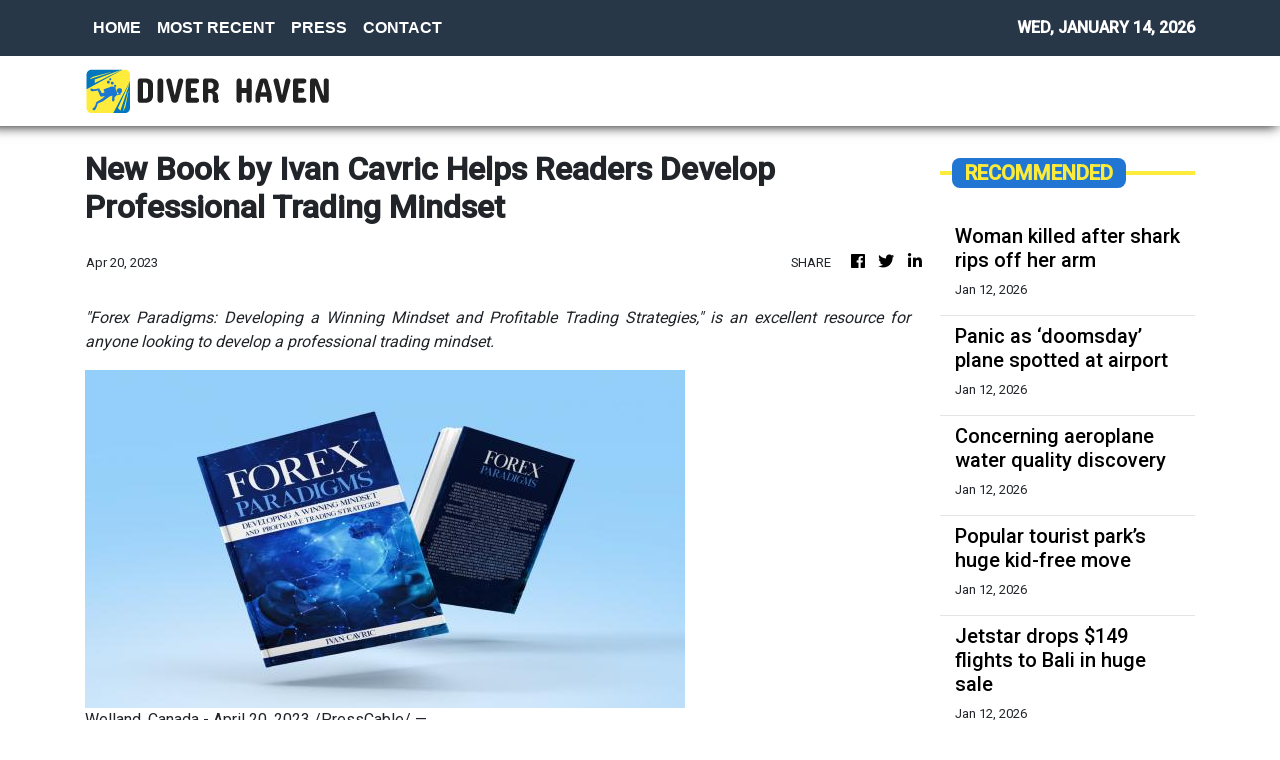

--- FILE ---
content_type: text/html; charset=utf-8
request_url: https://us-central1-vertical-news-network.cloudfunctions.net/get/fetch-include-rss
body_size: 20393
content:
[
  {
    "id": 111062692,
    "title": "Woman killed after shark rips off her arm",
    "summary": "A tourist’s heartbreaking final words before she was killed by a shark in the US Virgin Islands has been revealed.",
    "slug": "woman-killed-after-shark-rips-off-her-arm",
    "link": "https://www.news.com.au/travel/travel-updates/incidents/woman-killed-after-shark-rips-off-her-arm-in-us-virgin-islands/news-story/3bcbb5782b843ee964e63122df2b2f21?from=rss-basic",
    "date_published": "2026-01-12T16:08:59.000Z",
    "images": "https://content.api.news/v3/images/bin/da467fc5ad6d5eaff1f1ffd11edaa37f?width=320",
    "categories": "2828,199,782,3240,3249,3252,3254,3258,3259,3286,3296,3297,3299",
    "img_id": "0",
    "caption": "",
    "country": "Australia",
    "source_type": "rss",
    "source": "news.com.au"
  },
  {
    "id": 111062691,
    "title": "Panic as ‘doomsday’ plane spotted at airport",
    "summary": "Panic has exploded across the internet as Donald Trump’s so-called ‘doomsday plane’ was spotted flying out of Los Angeles.",
    "slug": "panic-as-doomsday-plane-spotted-at-airport",
    "link": "https://www.news.com.au/travel/travel-updates/incidents/panic-as-trumps-doomsday-plane-is-spotted-flying-out-of-lax/news-story/f3cb397d0f510813a2db51e02feee77a?from=rss-basic",
    "date_published": "2026-01-12T16:08:59.000Z",
    "images": "https://content.api.news/v3/images/bin/c180844c63e920d49886db17c3de815e?width=320",
    "categories": "2828,199,782,3240,3249,3252,3254,3258,3259,3286,3296,3297,3299",
    "img_id": "0",
    "caption": "",
    "country": "Australia",
    "source_type": "rss",
    "source": "news.com.au"
  },
  {
    "id": 110930307,
    "title": "Concerning aeroplane water quality discovery",
    "summary": "We’re often told to stay hydrated on flights, but new experiments have revealed the sickening water qualities served on some airlines.",
    "slug": "concerning-aeroplane-water-quality-discovery",
    "link": "https://www.news.com.au/travel/travel-updates/health-safety/experiments-reveal-sickening-water-quality-on-planes-heres-which-airlines-were-the-cleanest/news-story/df532ff59bb7abd6e21567f1ecbf390a?from=rss-basic",
    "date_published": "2026-01-12T16:08:59.000Z",
    "images": "https://content.api.news/v3/images/bin/b1e003672af4115fcfce9f0f1a878fee?width=320",
    "categories": "2828,199,782,3240,3249,3252,3254,3258,3259,3286,3296,3297,3299",
    "img_id": "0",
    "caption": "",
    "country": "Australia",
    "source_type": "rss",
    "source": "news.com.au"
  },
  {
    "id": 110918231,
    "title": "Popular tourist park’s huge kid-free move",
    "summary": "A popular tourist park in South Australia has received a wave of feedback after announcing it was now an “adults-only sanctuary” – which means child-free.",
    "slug": "popular-tourist-parks-huge-kidfree-move",
    "link": "https://www.news.com.au/travel/travel-updates/travel-stories/popular-tourist-parks-huge-kidfree-move/news-story/cca1f29d1bfb9b399a117f04a49c96df?from=rss-basic",
    "date_published": "2026-01-12T16:08:59.000Z",
    "images": "https://content.api.news/v3/images/bin/632564a701eaf7ba4f0bb197cbb3cc3a?width=320",
    "categories": "2828,199,782,3240,3249,3252,3254,3258,3259,3286,3296,3297,3299",
    "img_id": "0",
    "caption": "",
    "country": "Australia",
    "source_type": "rss",
    "source": "news.com.au"
  },
  {
    "id": 110895934,
    "title": "Jetstar drops $149 flights to Bali in huge sale",
    "summary": "Jetstar has just dropped a massive, four-day sale with flights to Bali starting from just $149.",
    "slug": "jetstar-drops-149-flights-to-bali-in-huge-sale",
    "link": "https://www.news.com.au/travel/travel-deals/jetstar-drops-149-flights-to-bali-in-huge-sale/news-story/8ce2d5c554e57212b1ecd0cf1005a66b?from=rss-basic",
    "date_published": "2026-01-12T16:08:59.000Z",
    "images": "https://content.api.news/v3/images/bin/35dfba7d9fca053fe7f8f2ceaffababc?width=320",
    "categories": "2828,199,782,3240,3249,3252,3254,3258,3259,3286,3296,3297,3299",
    "img_id": "0",
    "caption": "",
    "country": "Australia",
    "source_type": "rss",
    "source": "news.com.au"
  },
  {
    "id": 110788236,
    "title": "Snow chaos across Europe, flights cancelled",
    "summary": "Snow, ice and high winds wreaking havoc across Europe with hundreds of flights cancelled as the continent battles extreme weather conditions.",
    "slug": "snow-chaos-across-europe-flights-cancelled",
    "link": "https://www.news.com.au/travel/travel-updates/warnings/snow-chaos-across-europe-flights-cancelled/news-story/6b5964602a591a8b34443aaf3c9e7976?from=rss-basic",
    "date_published": "2026-01-12T16:08:59.000Z",
    "images": "https://content.api.news/v3/images/bin/3987a0776458fb98fbfbb2c9654b6cbe?width=320",
    "categories": "2828,199,782,3240,3249,3252,3254,3258,3259,3286,3296,3297,3299",
    "img_id": "0",
    "caption": "",
    "country": "Australia",
    "source_type": "rss",
    "source": "news.com.au"
  },
  {
    "id": 110764859,
    "title": "‘Not if but when’: Swiss ski resort bar narrowly avoided fatal blaze in 2019",
    "summary": "Footage of the shocking moment sparklers nearly set a Swiss bar on fire six years before the fatal New Year’s Eve blaze there has resurfaced.",
    "slug": "not-if-but-when-swiss-ski-resort-bar-narrowly-avoided-fatal-blaze-in-2019",
    "link": "https://www.news.com.au/travel/travel-updates/incidents/not-if-but-when-swiss-ski-resort-bar-narrowly-avoided-fatal-blaze-in-2019/news-story/fbf8b995d07f774ea9118c0fa02540af?from=rss-basic",
    "date_published": "2026-01-12T16:08:59.000Z",
    "images": "https://content.api.news/v3/images/bin/9c91e14ccea47f793f89b6e8ef7afb01?width=320",
    "categories": "2828,199,782,3240,3249,3252,3254,3258,3259,3286,3296,3297,3299",
    "img_id": "0",
    "caption": "",
    "country": "Australia",
    "source_type": "rss",
    "source": "news.com.au"
  },
  {
    "id": 110712172,
    "title": "Influencers, OnlyFans creators hoarding US visa meant for movie stars",
    "summary": "OnlyFans creators and influencers are flooding in the US despite the nation’s strict immigration and visa restrictions under Donald Trump.",
    "slug": "influencers-onlyfans-creators-hoarding-us-visa-meant-for-movie-stars",
    "link": "https://www.news.com.au/travel/travel-updates/travel-stories/influencers-onlyfans-creators-hoarding-us-visa-meant-for-movie-stars/news-story/a2e34e5d1091120b36d05f28928a6ed6?from=rss-basic",
    "date_published": "2026-01-12T16:08:59.000Z",
    "images": "https://content.api.news/v3/images/bin/ebbdc3895471efbd75478f48693ef74a?width=320",
    "categories": "2828,199,782,3240,3249,3252,3254,3258,3259,3286,3296,3297,3299",
    "img_id": "0",
    "caption": "",
    "country": "Australia",
    "source_type": "rss",
    "source": "news.com.au"
  },
  {
    "id": 110645763,
    "title": "Horror plane crash captured as aircraft smashes into Brazilian river",
    "summary": "A pilot and passenger have been left injured after a horror plane crash into a Brazilian river. A bystander caught the terrifying moment on video.",
    "slug": "horror-plane-crash-captured-as-aircraft-smashes-into-brazilian-river",
    "link": "https://www.news.com.au/travel/travel-updates/incidents/horror-plane-crash-captured-as-aircraft-smashes-into-brazilian-river/news-story/b07b3e4e022d69d79ae763e7e9c575a4?from=rss-basic",
    "date_published": "2026-01-12T16:08:59.000Z",
    "images": "https://content.api.news/v3/images/bin/713a8e8ff405eea75c4d9c88dd020324?width=320",
    "categories": "2828,199,782,3240,3249,3252,3254,3258,3259,3286,3296,3297,3299",
    "img_id": "0",
    "caption": "",
    "country": "Australia",
    "source_type": "rss",
    "source": "news.com.au"
  },
  {
    "id": 110632534,
    "title": "Barefoot walk of death in Qld floodwaters",
    "summary": "Rescue crews have performed an extraordinary 510km mission to save three men  left stranded in floodwaters, with an insane detail emerging in one of the missions.",
    "slug": "barefoot-walk-of-death-in-qld-floodwaters",
    "link": "https://www.news.com.au/national/queensland/news/three-men-stranded-in-queensland-floodwaters-rescued-by-helicopter-crew-based-500km-away/news-story/61b5924387dd4e9757fdbc5b2888743e?from=rss-basic",
    "date_published": "2026-01-12T16:08:59.000Z",
    "images": "https://content.api.news/v3/images/bin/6b76363ebcfd8b13d15e26ad6ee18acb?width=320",
    "categories": "2828,199,782,3240,3249,3252,3254,3258,3259,3286,3296,3297,3299",
    "img_id": "0",
    "caption": "",
    "country": "Australia",
    "source_type": "rss",
    "source": "news.com.au"
  },
  {
    "id": 110588275,
    "title": "Disney World hit with tragedy as sixth death is reported in months",
    "summary": "The “most magical place on Earth” is experiencing a spate of deaths at its Florida premises, with a sixth person passing away onsite since mid-October.",
    "slug": "disney-world-hit-with-tragedy-as-sixth-death-is-reported-in-months",
    "link": "https://www.news.com.au/travel/travel-updates/travel-stories/disney-world-hit-with-tragedy-as-sixth-death-is-reported-in-months/news-story/80212d0109b182a8b201320adf5a96dc?from=rss-basic",
    "date_published": "2026-01-12T16:08:59.000Z",
    "images": "https://content.api.news/v3/images/bin/539ca1f7d380a2667961ab7a5e4e2c66?width=320",
    "categories": "2828,199,782,3240,3249,3252,3254,3258,3259,3286,3296,3297,3299",
    "img_id": "0",
    "caption": "",
    "country": "Australia",
    "source_type": "rss",
    "source": "news.com.au"
  },
  {
    "id": 110460365,
    "title": "Boyfriend slammed for allowing sleepy mid-flight act",
    "summary": "A boyfriend has drawn the ire of the internet after he captured his sleepy girlfriend’s behaviour on a plane and didn’t intervene.",
    "slug": "boyfriend-slammed-for-allowing-sleepy-midflight-act",
    "link": "https://www.news.com.au/travel/travel-updates/travel-stories/boyfriend-slammed-for-allowing-sleepy-midflight-act/news-story/d7774b7cdc950d358cfb1bdfb6a19079?from=rss-basic",
    "date_published": "2026-01-12T16:08:59.000Z",
    "images": "https://content.api.news/v3/images/bin/264ae29db0715c73979d9b4b0e337936?width=320",
    "categories": "2828,199,782,3240,3249,3252,3254,3258,3259,3286,3296,3297,3299",
    "img_id": "0",
    "caption": "",
    "country": "Australia",
    "source_type": "rss",
    "source": "news.com.au"
  },
  {
    "id": 110368855,
    "title": "If you dress like this on a plane, you’re part of the problem",
    "summary": "Back in the day, air travel was the height of class, elegance and sophistication. But now, you all look like slobs at 30,000 feet.",
    "slug": "if-you-dress-like-this-on-a-plane-youre-part-of-the-problem",
    "link": "https://www.news.com.au/travel/travel-updates/travel-stories/if-you-dress-like-this-on-a-plane-youre-the-problem/news-story/873122693da9844564b49aae36f72108?from=rss-basic",
    "date_published": "2026-01-12T16:08:59.000Z",
    "images": "https://content.api.news/v3/images/bin/be4d68cb18f2aaf69968090e0bfa58d7?width=320",
    "categories": "2828,199,782,3240,3249,3252,3254,3258,3259,3286,3296,3297,3299",
    "img_id": "0",
    "caption": "",
    "country": "Australia",
    "source_type": "rss",
    "source": "news.com.au"
  },
  {
    "id": 110282812,
    "title": "Vancouver truth Trump doesn’t want known",
    "summary": "Canada is a quiet and idyllic part of the world, but that’s all set to change in 2026 with the country set to be flipped on its head.",
    "slug": "vancouver-truth-trump-doesnt-want-known",
    "link": "https://www.news.com.au/travel/destinations/canada-set-to-be-completely-overrun-by-diehards-in-2026/news-story/5cbef06211de86103f8a02ee454cfadb?from=rss-basic",
    "date_published": "2026-01-12T16:08:59.000Z",
    "images": "https://content.api.news/v3/images/bin/6c872db3bebebb5fedd267f020d10d3f?width=320",
    "categories": "2828,199,782,3240,3249,3252,3254,3258,3259,3286,3296,3297,3299",
    "img_id": "0",
    "caption": "",
    "country": "Australia",
    "source_type": "rss",
    "source": "news.com.au"
  },
  {
    "id": 110198471,
    "title": "Man fights for life after WhiteWater World incident",
    "summary": "A man is in a critical condition after a near drowning incident at WhiteWater World theme park on the Gold Coast.",
    "slug": "man-fights-for-life-after-whitewater-world-incident",
    "link": "https://www.news.com.au/travel/travel-updates/incidents/man-fighting-for-life-after-neardrowning-incident-at-whitewater-world/news-story/07d481cd83d734f69c9c988a0f412088?from=rss-basic",
    "date_published": "2026-01-12T16:08:59.000Z",
    "images": "https://content.api.news/v3/images/bin/26dabb79c16436907924d2efbd29cc37?width=320",
    "categories": "2828,199,782,3240,3249,3252,3254,3258,3259,3286,3296,3297,3299",
    "img_id": "0",
    "caption": "",
    "country": "Australia",
    "source_type": "rss",
    "source": "news.com.au"
  },
  {
    "id": 110189848,
    "title": "Plea after man dies, woman injured in Bali",
    "summary": "The mum was on her first overseas holiday when the couple were involved in a head-on collision, killing the man and leaving her with life-threatening injuries.",
    "slug": "plea-after-man-dies-woman-injured-in-bali",
    "link": "https://www.news.com.au/travel/travel-updates/incidents/devastating-plea-after-aussie-man-killed-woman-injured-in-horror-crash-in-bali/news-story/cac88fd9a4a68011d181ed99c62f0002?from=rss-basic",
    "date_published": "2026-01-12T16:08:59.000Z",
    "images": "https://content.api.news/v3/images/bin/0a32a969859f998d777a111aeb239466?width=320",
    "categories": "2828,199,782,3240,3249,3252,3254,3258,3259,3286,3296,3297,3299",
    "img_id": "0",
    "caption": "",
    "country": "Australia",
    "source_type": "rss",
    "source": "news.com.au"
  },
  {
    "id": 110189847,
    "title": "Incredibly contagious virus keeps spreading",
    "summary": "One of the most contagious diseases known to us, which can be deadly for children, keeps showing up in the worst possible locations.",
    "slug": "incredibly-contagious-virus-keeps-spreading",
    "link": "https://www.news.com.au/travel/travel-updates/health-safety/more-measles-cases-detected-at-international-airports-as-highly-contagious-virus-deadly-to-kids-continues-its-resurgence/news-story/0853cfcf8e1fd41082c120eff9e0f5d0?from=rss-basic",
    "date_published": "2026-01-12T16:08:59.000Z",
    "images": "https://content.api.news/v3/images/bin/7305bdceda0f656fcc0b3f05ac240ddb?width=320",
    "categories": "2828,199,782,3240,3249,3252,3254,3258,3259,3286,3296,3297,3299",
    "img_id": "0",
    "caption": "",
    "country": "Australia",
    "source_type": "rss",
    "source": "news.com.au"
  },
  {
    "id": 110080407,
    "title": "Couple’s genius camping fix makes $250k",
    "summary": "It was the Easter camping trip that changed it all for one Aussie couple — who came up with an invention that completely changed their lives.",
    "slug": "couples-genius-camping-fix-makes-250k",
    "link": "https://www.news.com.au/travel/travel-ideas/best-of-travel/aussie-boom-thats-set-to-sky-rocket-in-2026-and-how-one-couple-is-cashing-in/news-story/8e7bd0cbc3cb90cc48882fc0095c53a2?from=rss-basic",
    "date_published": "2026-01-12T16:08:59.000Z",
    "images": "https://content.api.news/v3/images/bin/dddb042dfb8c0c24a1a2742036e1defa?width=320",
    "categories": "2828,199,782,3240,3249,3252,3254,3258,3259,3286,3296,3297,3299",
    "img_id": "0",
    "caption": "",
    "country": "Australia",
    "source_type": "rss",
    "source": "news.com.au"
  },
  {
    "id": 110080406,
    "title": "‘Just 10 minutes’: Wild hair makeover",
    "summary": "My hair can be a frizzy mess that sometimes takes up to 1.5 hours to blow-dry straight. But I tried something I wish I did sooner – and before I went on holiday.",
    "slug": "just-10-minutes-wild-hair-makeover",
    "link": "https://www.news.com.au/travel/travel-ideas/couldnt-believe-it-insane-hair-makeover/news-story/e1d189f16ad442ba80a30ea55b03b9f4?from=rss-basic",
    "date_published": "2026-01-12T16:08:59.000Z",
    "images": "https://content.api.news/v3/images/bin/3b6ae780d3f02744c09191d96dbc1101?width=320",
    "categories": "2828,199,782,3240,3249,3252,3254,3258,3259,3286,3296,3297,3299",
    "img_id": "0",
    "caption": "",
    "country": "Australia",
    "source_type": "rss",
    "source": "news.com.au"
  },
  {
    "id": 109950972,
    "title": "‘Rude’ thing you should never do in Japan",
    "summary": "With millions of tourists visiting Japan each year, there are certain things you should never, ever do while you’re there.",
    "slug": "rude-thing-you-should-never-do-in-japan",
    "link": "https://www.news.com.au/travel/destinations/asia/what-you-should-never-do-if-youre-visiting-japan/news-story/0d22438284f72086ac396422b0c5927c?from=rss-basic",
    "date_published": "2026-01-12T16:08:59.000Z",
    "images": "https://content.api.news/v3/images/bin/1c5f3980b6137a8e1b078a3504948695?width=320",
    "categories": "2828,199,782,3240,3249,3252,3254,3258,3259,3286,3296,3297,3299",
    "img_id": "0",
    "caption": "",
    "country": "Australia",
    "source_type": "rss",
    "source": "news.com.au"
  },
  {
    "id": 109906644,
    "title": "Aussie man dies in horror Bali diving incident",
    "summary": "An Australian man has died in a tragic scuba diving incident off a popular beach in Bali.",
    "slug": "aussie-man-dies-in-horror-bali-diving-incident",
    "link": "https://www.news.com.au/travel/travel-updates/incidents/australian-man-dies-in-horror-bali-scuba-diving-incident/news-story/45ed43327d9156ebbf4954db8744a677?from=rss-basic",
    "date_published": "2026-01-12T16:08:59.000Z",
    "images": "https://content.api.news/v3/images/bin/efde005997e1305a0c0304746245c6b3?width=320",
    "categories": "2828,199,782,3240,3249,3252,3254,3258,3259,3286,3296,3297,3299",
    "img_id": "0",
    "caption": "",
    "country": "Australia",
    "source_type": "rss",
    "source": "news.com.au"
  },
  {
    "id": 109715796,
    "title": "Major change to Sydney icon",
    "summary": "The Sydney Opera House will trial a change to the building’s exterior to make it more “accessible for all”, but not everyone is a fan.",
    "slug": "major-change-to-sydney-icon",
    "link": "https://www.news.com.au/national/nsw-act/news/handrails-to-be-trialled-outside-sydney-opera-house/news-story/913a54f1aeef65f5030aaac97099b6f6?from=rss-basic",
    "date_published": "2026-01-12T16:08:59.000Z",
    "images": "https://content.api.news/v3/images/bin/5077a285a80cb8297d9e0700dba36af8?width=320",
    "categories": "2828,199,782,3240,3249,3252,3254,3258,3259,3286,3296,3297,3299",
    "img_id": "0",
    "caption": "",
    "country": "Australia",
    "source_type": "rss",
    "source": "news.com.au"
  },
  {
    "id": 109627777,
    "title": "Aussie luxury cruise ship hits reef",
    "summary": "The luxury vessel hit a reef during its trip overseas on Saturday, two months after the death of an 80-year-old woman on Lizard Island.",
    "slug": "aussie-luxury-cruise-ship-hits-reef",
    "link": "https://www.news.com.au/travel/travel-updates/incidents/aussie-cruise-ship-coral-adventurer-runs-aground-in-papua-new-guinea/news-story/703544f0654b36db32dc29e5f85cc6e8?from=rss-basic",
    "date_published": "2026-01-12T16:08:59.000Z",
    "images": "https://content.api.news/v3/images/bin/b877ee64434f884d14838306e5112d78?width=320",
    "categories": "2828,199,782,3240,3249,3252,3254,3258,3259,3286,3296,3297,3299",
    "img_id": "0",
    "caption": "",
    "country": "Australia",
    "source_type": "rss",
    "source": "news.com.au"
  },
  {
    "id": 109403077,
    "title": "Inside Australia’s booming ‘sex retreat’ scene",
    "summary": "Forget Bali, Aussies are now flocking to ‘sexual retreats’ to help liven up their lives, with a surprising side effect.",
    "slug": "inside-australias-booming-sex-retreat-scene",
    "link": "https://www.news.com.au/travel/travel-ideas/inside-australias-booming-sex-retreat-scene/news-story/1e958fc3d2393354c95667051dc66ab8?from=rss-basic",
    "date_published": "2026-01-12T16:08:59.000Z",
    "images": "https://content.api.news/v3/images/bin/bb82ad6e2554c1c0853dbefaa80815c7?width=320",
    "categories": "2828,199,782,3240,3249,3252,3254,3258,3259,3286,3296,3297,3299",
    "img_id": "0",
    "caption": "",
    "country": "Australia",
    "source_type": "rss",
    "source": "news.com.au"
  },
  {
    "id": 109368735,
    "title": "Police warn young Aussies being lured to become drug ‘suitcase couriers’",
    "summary": "Young Aussies are risking everything for $60,000 paydays in schemes that have already cost more than a dozen people their freedom.",
    "slug": "police-warn-young-aussies-being-lured-to-become-drug-suitcase-couriers",
    "link": "https://www.news.com.au/travel/travel-updates/warnings/police-warn-young-aussies-being-lured-to-become-drug-suitcase-couriers/news-story/38ba60b3764cf821afed31528d3490b6?from=rss-basic",
    "date_published": "2026-01-12T16:08:59.000Z",
    "images": "https://content.api.news/v3/images/bin/d0205faeff9697c512d50e13a630fce3?width=320",
    "categories": "2828,199,782,3240,3249,3252,3254,3258,3259,3286,3296,3297,3299",
    "img_id": "0",
    "caption": "",
    "country": "Australia",
    "source_type": "rss",
    "source": "news.com.au"
  },
  {
    "id": 109359807,
    "title": "‘Jesus is Palestinian’: Inflammatory Times Square billboard slammed by tourists",
    "summary": "A billboard that popped up in New York’s Times Square proclaiming “Jesus is Palestinian” was slammed by onlookers as inflammatory and divisive.",
    "slug": "jesus-is-palestinian-inflammatory-times-square-billboard-slammed-by-tourists",
    "link": "https://www.news.com.au/travel/travel-updates/travel-stories/jesus-is-palestinian-inflammatory-times-square-billboard-slammed-by-tourists/news-story/fa6e5177cf746b3607648f9ac128d251?from=rss-basic",
    "date_published": "2026-01-12T16:08:59.000Z",
    "images": "https://content.api.news/v3/images/bin/2d8e65525c25eab855287295c1c96f1d?width=320",
    "categories": "2828,199,782,3240,3249,3252,3254,3258,3259,3286,3296,3297,3299",
    "img_id": "0",
    "caption": "",
    "country": "Australia",
    "source_type": "rss",
    "source": "news.com.au"
  },
  {
    "id": 109348364,
    "title": "Virgin drops half a million sale fares from $49",
    "summary": "Virgin Australia has just announced a massive Boxing Day sale across its entire network with airfares starting from $49.",
    "slug": "virgin-drops-half-a-million-sale-fares-from-49",
    "link": "https://www.news.com.au/travel/travel-advice/flights/virgin-drops-half-a-million-sale-fares-from-49/news-story/30f1c69fb64604dfb28b06c916600548?from=rss-basic",
    "date_published": "2026-01-12T16:08:59.000Z",
    "images": "https://content.api.news/v3/images/bin/639c129963c26d83c396adbe49c6bbf5?width=320",
    "categories": "2828,199,782,3240,3249,3252,3254,3258,3259,3286,3296,3297,3299",
    "img_id": "0",
    "caption": "",
    "country": "Australia",
    "source_type": "rss",
    "source": "news.com.au"
  },
  {
    "id": 109348363,
    "title": "Powerful microburst causes serious damage across Gold Coast",
    "summary": "Wild footage has shown the moment a powerful storm smashed a Queensland city on Christmas Day, leaving a trail of destruction and a big clean up bill.",
    "slug": "powerful-microburst-causes-serious-damage-across-gold-coast",
    "link": "https://www.news.com.au/travel/travel-updates/incidents/powerful-microburst-causes-serious-damage-across-gold-coast/news-story/3d99892dfee5f72ae8598698710349bf?from=rss-basic",
    "date_published": "2026-01-12T16:08:59.000Z",
    "images": "https://content.api.news/v3/images/bin/d80e6b4e7aab29ff73917a25fa5c1da9?width=320",
    "categories": "2828,199,782,3240,3249,3252,3254,3258,3259,3286,3296,3297,3299",
    "img_id": "0",
    "caption": "",
    "country": "Australia",
    "source_type": "rss",
    "source": "news.com.au"
  },
  {
    "id": 109251045,
    "title": "‘Pay close attention’: New warning for Cambodia travel",
    "summary": "Australia has raised travel warnings for Cambodia as border conflict with Thailand escalates, placing popular tourist destinations within dangerous military strike zones.",
    "slug": "pay-close-attention-new-warning-for-cambodia-travel",
    "link": "https://www.news.com.au/breaking-news/australians-urged-to-use-high-degree-of-caution-for-all-cambodia-travel/news-story/197bfaaf3449c86de83488b4dab7c005?from=rss-basic",
    "date_published": "2026-01-12T16:08:59.000Z",
    "images": "https://content.api.news/v3/images/bin/499c63f367815eda26d60a880f8e09cc?width=320",
    "categories": "2828,199,782,3240,3249,3252,3254,3258,3259,3286,3296,3297,3299",
    "img_id": "0",
    "caption": "",
    "country": "Australia",
    "source_type": "rss",
    "source": "news.com.au"
  },
  {
    "id": 109217250,
    "title": "New footage of Norwegian tourist attacked by group of youths at St Kilda Pier",
    "summary": "A teenager has been charged after he and others allegedly bashed a Norwegian tourist who was falsely accused of an act at a Melbourne holiday spot.",
    "slug": "new-footage-of-norwegian-tourist-attacked-by-group-of-youths-at-st-kilda-pier",
    "link": "https://www.news.com.au/travel/travel-updates/incidents/new-footage-of-norwegian-tourist-attacked-by-group-of-youths-at-st-kilda-pier/news-story/6da9823a508020962bbde17620fa842b?from=rss-basic",
    "date_published": "2026-01-12T16:08:59.000Z",
    "images": "https://content.api.news/v3/images/bin/7a1ba71aebf9cc13931e83f328ea0dfb?width=320",
    "categories": "2828,199,782,3240,3249,3252,3254,3258,3259,3286,3296,3297,3299",
    "img_id": "0",
    "caption": "",
    "country": "Australia",
    "source_type": "rss",
    "source": "news.com.au"
  },
  {
    "id": 111323777,
    "title": "Pet dog Winnie’s sudden suspected poisoning death leaves family devastated",
    "summary": "Winnie was vomiting and having seizures for upwards of 15 minutes before she died.",
    "slug": "pet-dog-winnies-sudden-suspected-poisoning-death-leaves-family-devastated",
    "link": "https://www.perthnow.com.au/lifestyle/pets/pet-dog-winnies-sudden-suspected-poisoning-death-leaves-family-devastated-c-21286820",
    "date_published": "2026-01-12T12:22:18.000Z",
    "images": "https://images.perthnow.com.au/publication/C-21286820/113510bd4b1016d546b8577c8504134e8fd52bb6-16x9-x0y345w1320h742.jpg",
    "categories": "2828,199,782,3240,3249,3252,3254,3258,3259,3286,3296,3297,3299",
    "img_id": "0",
    "caption": "",
    "country": "Australia",
    "source_type": "rss",
    "source": "PerthNow"
  },
  {
    "id": 111313859,
    "title": "Emma Stone enjoying new looks with growing hair",
    "summary": "Emma Stone has found growing out her hair \"unexpectedly very fun\" because she has enjoyed changing up her styles.",
    "slug": "emma-stone-enjoying-new-looks-with-growing-hair",
    "link": "https://www.perthnow.com.au/lifestyle/beauty-style/emma-stone-enjoying-new-looks-with-growing-hair-c-21286801",
    "date_published": "2026-01-12T09:24:54.000Z",
    "images": "https://images.perthnow.com.au/publication/C-21286801/7b798809876db37797e3d04e967e72ecfaf16bb0-16x9-x0y192w2048h1152.jpg",
    "categories": "2828,199,782,3240,3249,3252,3254,3258,3259,3286,3296,3297,3299",
    "img_id": "0",
    "caption": "",
    "country": "Australia",
    "source_type": "rss",
    "source": "PerthNow"
  },
  {
    "id": 111313860,
    "title": "Amanda Seyfried's Golden Globes gown took 400 hours to make",
    "summary": "Amanda Seyfried's Golden Globe Awards dress by Versace took 400 hours to make.",
    "slug": "amanda-seyfrieds-golden-globes-gown-took-400-hours-to-make",
    "link": "https://www.perthnow.com.au/lifestyle/beauty-style/amanda-seyfrieds-golden-globes-gown-took-400-hours-to-make-c-21286799",
    "date_published": "2026-01-12T09:24:51.000Z",
    "images": "https://images.perthnow.com.au/publication/C-21286799/eb0d2a067c7d0583a5cffe06751c108b341550a7-16x9-x0y192w2048h1152.jpg",
    "categories": "2828,199,782,3240,3249,3252,3254,3258,3259,3286,3296,3297,3299",
    "img_id": "0",
    "caption": "",
    "country": "Australia",
    "source_type": "rss",
    "source": "PerthNow"
  },
  {
    "id": 111307689,
    "title": "RFK’s new food pyramid is all sizzle and no steak",
    "summary": "Why, if the message is so simple (and unoriginal), have the guidelines caused such a stir?",
    "slug": "rfks-new-food-pyramid-is-all-sizzle-and-no-steak",
    "link": "https://www.smh.com.au/lifestyle/health-and-wellness/rfk-s-new-food-pyramid-is-all-sizzle-and-no-steak-20260112-p5ntbd.html?ref=rss&utm_medium=rss&utm_source=rss_lifestyle",
    "date_published": "2026-01-12T08:30:00.000Z",
    "images": "https://static.ffx.io/images/$zoom_0.137%2C$multiply_0.7554%2C$ratio_1.777778%2C$width_1059%2C$x_0%2C$y_68/t_crop_custom/q_86%2Cf_auto/276276e9cf4fe0075f241dda39f9acc275d77cde",
    "categories": "2828,199,782,3240,3249,3252,3254,3258,3259,3286,3296,3297,3299",
    "img_id": "0",
    "caption": "",
    "country": "Australia",
    "source_type": "rss",
    "source": "The Sydney Morning Herald"
  },
  {
    "id": 111302428,
    "title": "Dakar is Ford’s ‘Le Mans moment’ – and Toyota is the enemy",
    "summary": "Ford believes the sand dunes of Saudi Arabia can deliver it a modern-day Le Mans moment, but this time it’s not Ferrari in the crosshairs.",
    "slug": "dakar-is-fords-le-mans-moment-and-toyota-is-the-enemy",
    "link": "https://www.perthnow.com.au/lifestyle/motoring/dakar-is-fords-le-mans-moment-and-toyota-is-the-enemy-c-21285159",
    "date_published": "2026-01-12T06:18:26.000Z",
    "images": "https://images.perthnow.com.au/publication/C-21285159/8665c074fd74d2df93f8fbb07a275f1785c0464a-16x9-x0y131w2521h1418.jpg",
    "categories": "2828,199,782,3240,3249,3252,3254,3258,3259,3286,3296,3297,3299",
    "img_id": "0",
    "caption": "",
    "country": "Australia",
    "source_type": "rss",
    "source": "PerthNow"
  },
  {
    "id": 111292358,
    "title": "Ford wants to be ‘the Porsche of off-road’ – and own the category",
    "summary": "Want Porsche-like performance for the desert? Ford is working on it, which is why Dakar – not the Nurburgring – is now its proving ground.",
    "slug": "ford-wants-to-be-the-porsche-of-offroad-and-own-the-category",
    "link": "https://www.perthnow.com.au/lifestyle/motoring/ford-wants-to-be-the-porsche-of-off-road-and-own-the-category-c-21284196",
    "date_published": "2026-01-12T04:49:18.000Z",
    "images": "https://images.perthnow.com.au/publication/C-21284196/018bd819e2c91eb0a5fb492aea9a6cb0128759ee-16x9-x0y268w5148h2896.jpg",
    "categories": "2828,199,782,3240,3249,3252,3254,3258,3259,3286,3296,3297,3299",
    "img_id": "0",
    "caption": "",
    "country": "Australia",
    "source_type": "rss",
    "source": "PerthNow"
  },
  {
    "id": 111292359,
    "title": "2026 Peugeot 408: Electrified crossover gets greener, meaner looks",
    "summary": "Peugeot has given its sleek coupe crossover a refresh, headlined by revised looks and lighting, along with updated cabin displays.",
    "slug": "2026-peugeot-408-electrified-crossover-gets-greener-meaner-looks",
    "link": "https://www.perthnow.com.au/lifestyle/motoring/2026-peugeot-408-electrified-crossover-gets-greener-meaner-looks-c-21284100",
    "date_published": "2026-01-12T04:41:54.000Z",
    "images": "https://images.perthnow.com.au/publication/C-21284100/b3a1b943fa69f8ee608d207d9cd481aac7c4c7b1-16x9-x0y151w2894h1628.jpg",
    "categories": "2828,199,782,3240,3249,3252,3254,3258,3259,3286,3296,3297,3299",
    "img_id": "0",
    "caption": "",
    "country": "Australia",
    "source_type": "rss",
    "source": "PerthNow"
  },
  {
    "id": 111286904,
    "title": "Crop tops and whale tails? Hollywood’s leading women show how it’s done",
    "summary": "Rose Byrne and Emma Stone know their personal brand as well as their luxury labels, offering style self-assurance to the 83rd Golden Globes ceremony.",
    "slug": "crop-tops-and-whale-tails-hollywoods-leading-women-show-how-its-done",
    "link": "https://www.smh.com.au/lifestyle/fashion/crop-tops-and-whale-tails-hollywood-s-leading-women-show-how-it-s-done-20260112-p5ntd1.html?ref=rss&utm_medium=rss&utm_source=rss_lifestyle",
    "date_published": "2026-01-12T04:40:01.000Z",
    "images": "https://static.ffx.io/images/$zoom_0.4094%2C$multiply_0.7554%2C$ratio_1.777778%2C$width_1059%2C$x_68%2C$y_0/t_crop_custom/q_86%2Cf_auto/f25f938c85a0b28b48a1f725b995762e632bdc68",
    "categories": "2828,199,782,3240,3249,3252,3254,3258,3259,3286,3296,3297,3299",
    "img_id": "0",
    "caption": "",
    "country": "Australia",
    "source_type": "rss",
    "source": "The Sydney Morning Herald"
  },
  {
    "id": 111292360,
    "title": "Subaru WRX STI Sport prototype revealed, crowd goes mild",
    "summary": "It may wear the famous STI badge, but don't get too excited about this sporty-looking Subaru WRX prototype.",
    "slug": "subaru-wrx-sti-sport-prototype-revealed-crowd-goes-mild",
    "link": "https://www.perthnow.com.au/lifestyle/motoring/subaru-wrx-sti-sport-prototype-revealed-crowd-goes-mild-c-21283933",
    "date_published": "2026-01-12T04:22:17.000Z",
    "images": "https://images.perthnow.com.au/publication/C-21283933/79a4f02723d060faf530da817de22807a1399f5f-16x9-x0y63w1200h675.jpg",
    "categories": "2828,199,782,3240,3249,3252,3254,3258,3259,3286,3296,3297,3299",
    "img_id": "0",
    "caption": "",
    "country": "Australia",
    "source_type": "rss",
    "source": "PerthNow"
  },
  {
    "id": 111292361,
    "title": "Lotto: Perth retiree’s slip of mind results in him buying two winning Millionaire Medley tickets",
    "summary": "Retirement just got a lot more comfortable for a southern suburbs man after he accidentally bought two winning Lotto tickets.",
    "slug": "lotto-perth-retirees-slip-of-mind-results-in-him-buying-two-winning-millionaire-medley-tickets",
    "link": "https://www.perthnow.com.au/lifestyle/lotto/lotto-perth-retirees-slip-of-mind-results-in-him-buying-two-winning-millionaire-medley-tickets-c-21283673",
    "date_published": "2026-01-12T04:16:46.000Z",
    "images": "https://images.perthnow.com.au/publication/C-21283673/7a5965845b4f21aa348c7fe4a865bc56c0235be6-16x9-x0y171w2048h1152.jpg",
    "categories": "2828,199,782,3240,3249,3252,3254,3258,3259,3286,3296,3297,3299",
    "img_id": "0",
    "caption": "",
    "country": "Australia",
    "source_type": "rss",
    "source": "PerthNow"
  },
  {
    "id": 111281169,
    "title": "2026 Audi Q3 SUV and Sportback priced for Australia",
    "summary": "Pricing has been announced for the new generation of Audi’s best-selling model, scheduled to land in the second quarter of 2026.",
    "slug": "2026-audi-q3-suv-and-sportback-priced-for-australia",
    "link": "https://www.perthnow.com.au/lifestyle/motoring/2026-audi-q3-suv-and-sportback-priced-for-australia-c-21283781",
    "date_published": "2026-01-12T04:10:39.000Z",
    "images": "https://images.perthnow.com.au/publication/C-21283781/b89a121c28e13ab2fc312262e6a9ff77e7a6a4a2-16x9-x0y165w3177h1787.jpg",
    "categories": "2828,199,782,3240,3249,3252,3254,3258,3259,3286,3296,3297,3299",
    "img_id": "0",
    "caption": "",
    "country": "Australia",
    "source_type": "rss",
    "source": "PerthNow"
  },
  {
    "id": 111281170,
    "title": "Australia's new-vehicle market could top 1.4 million by 2035",
    "summary": "As Australia's population grows, the new-vehicle market is likely to grow with it... and Chinese brands, EVs and PHEVs may be big beneficiaries.",
    "slug": "australias-newvehicle-market-could-top-14-million-by-2035",
    "link": "https://www.perthnow.com.au/lifestyle/motoring/australias-new-vehicle-market-could-top-14-million-by-2035-c-21283349",
    "date_published": "2026-01-12T03:36:40.000Z",
    "images": "https://images.perthnow.com.au/publication/C-21283349/e56b361e371c1d5fe184b25a83fa620cd7cb138e-16x9-x0y221w4229h2379.jpg",
    "categories": "2828,199,782,3240,3249,3252,3254,3258,3259,3286,3296,3297,3299",
    "img_id": "0",
    "caption": "",
    "country": "Australia",
    "source_type": "rss",
    "source": "PerthNow"
  },
  {
    "id": 111281171,
    "title": "VFACTS December 2025: Strong finish for another record year of new vehicle sales",
    "summary": "Strong fleet sales helped boost the market in the last month of 2025, though market leader Toyota was down slightly.",
    "slug": "vfacts-december-2025-strong-finish-for-another-record-year-of-new-vehicle-sales",
    "link": "https://www.perthnow.com.au/lifestyle/motoring/vfacts-december-2025-strong-finish-for-another-record-year-of-new-vehicle-sales-c-21283282",
    "date_published": "2026-01-12T03:31:14.000Z",
    "images": "https://images.perthnow.com.au/publication/C-21283282/0dcad2ac1d6b65ab10550d3bc8ec359e8a5a6f76-16x9-x0y234w4500h2531.jpg",
    "categories": "2828,199,782,3240,3249,3252,3254,3258,3259,3286,3296,3297,3299",
    "img_id": "0",
    "caption": "",
    "country": "Australia",
    "source_type": "rss",
    "source": "PerthNow"
  },
  {
    "id": 111281172,
    "title": "Proposed weight drug price drop only for select few",
    "summary": "A globally popular weight-loss drug is set for a massive price drop but a top expert is warning most people forking out thousands shouldn't get their hopes up.",
    "slug": "proposed-weight-drug-price-drop-only-for-select-few",
    "link": "https://www.perthnow.com.au/lifestyle/health-fitness/proposed-weight-drug-price-drop-only-for-select-few-c-21283228",
    "date_published": "2026-01-12T03:29:49.000Z",
    "images": "https://images.perthnow.com.au/publication/C-21283228/b55465cb0b6d3a07c58a5af6eb28d9240ac25f4a-16x9-x0y0w1280h720.jpg",
    "categories": "2828,199,782,3240,3249,3252,3254,3258,3259,3286,3296,3297,3299",
    "img_id": "0",
    "caption": "",
    "country": "Australia",
    "source_type": "rss",
    "source": "PerthNow"
  },
  {
    "id": 111271333,
    "title": "Ford E-Transit recalled",
    "summary": "The Ford E-Transit commercial van has been recalled due to a fault which may cause the parking brake to fail.",
    "slug": "ford-etransit-recalled",
    "link": "https://www.perthnow.com.au/lifestyle/motoring/ford-e-transit-recalled-c-21281202",
    "date_published": "2026-01-12T00:25:28.000Z",
    "images": "https://images.perthnow.com.au/publication/C-21281202/2007037b7ef91b21a45bef7f3e621b4638d6006b-16x9-x0y249w4773h2685.jpg",
    "categories": "2828,199,782,3240,3249,3252,3254,3258,3259,3286,3296,3297,3299",
    "img_id": "0",
    "caption": "",
    "country": "Australia",
    "source_type": "rss",
    "source": "PerthNow"
  },
  {
    "id": 111271334,
    "title": "Weight loss drug Wegovy to be listed on PBS",
    "summary": "Wegovy is currently not listed on the PBS and not subsidied by the Australian government.",
    "slug": "weight-loss-drug-wegovy-to-be-listed-on-pbs",
    "link": "https://www.perthnow.com.au/lifestyle/health-fitness/weight-loss-drug-wegovy-to-be-listed-on-pbs-c-21281169",
    "date_published": "2026-01-12T00:23:50.000Z",
    "images": "https://images.perthnow.com.au/publication/C-21281169/64b2c5f8bcc40cb31dec9f11fdf1fa245cd87108-16x9-x0y0w2041h1148.jpg",
    "categories": "2828,199,782,3240,3249,3252,3254,3258,3259,3286,3296,3297,3299",
    "img_id": "0",
    "caption": "",
    "country": "Australia",
    "source_type": "rss",
    "source": "PerthNow"
  },
  {
    "id": 111258898,
    "title": "Mazda locks in another Chinese EV for Australia, this time to take on the Tesla Model Y",
    "summary": "Mazda Australia is finally taking EVs seriously, locking in a second electric model – a mid-size electric SUV – for a 2026 launch.",
    "slug": "mazda-locks-in-another-chinese-ev-for-australia-this-time-to-take-on-the-tesla-model-y",
    "link": "https://www.perthnow.com.au/lifestyle/motoring/mazda-locks-in-another-chinese-ev-for-australia-this-time-to-take-on-the-tesla-model-y-c-21280984",
    "date_published": "2026-01-12T00:00:34.000Z",
    "images": "https://images.perthnow.com.au/publication/C-21280984/eb8085704318e46682e5d9a085c7667d28e1ff28-16x9-x0y81w1560h878.jpg",
    "categories": "2828,199,782,3240,3249,3252,3254,3258,3259,3286,3296,3297,3299",
    "img_id": "0",
    "caption": "",
    "country": "Australia",
    "source_type": "rss",
    "source": "PerthNow"
  },
  {
    "id": 111258899,
    "title": "Peugeot Partner, Expert recalled",
    "summary": "Driver assistance systems may malfunction in Peugeot Expert and Partner commercial vans.",
    "slug": "peugeot-partner-expert-recalled",
    "link": "https://www.perthnow.com.au/lifestyle/motoring/peugeot-partner-expert-recalled-c-21280795",
    "date_published": "2026-01-11T23:35:47.000Z",
    "images": "https://images.perthnow.com.au/publication/C-21280795/98a8d7aa34fa6c819cc859a69b564d32d8d174d0-16x9-x0y296w5667h3188.jpg",
    "categories": "2828,199,782,3240,3249,3252,3254,3258,3259,3286,3296,3297,3299",
    "img_id": "0",
    "caption": "",
    "country": "Australia",
    "source_type": "rss",
    "source": "PerthNow"
  },
  {
    "id": 111258900,
    "title": "2026 MG 7 review",
    "summary": "MG has boldly gone where many brands have shied away, with the new MG 7 liftback offering luxury and style for very little money.",
    "slug": "2026-mg-7-review",
    "link": "https://www.perthnow.com.au/lifestyle/motoring/2026-mg-7-review-c-21280496",
    "date_published": "2026-01-11T23:02:55.000Z",
    "images": "https://images.perthnow.com.au/publication/C-21280496/d7f75fe17fd46efb9244864389b0ed017449909e-16x9-x0y123w2362h1329.jpg",
    "categories": "2828,199,782,3240,3249,3252,3254,3258,3259,3286,3296,3297,3299",
    "img_id": "0",
    "caption": "",
    "country": "Australia",
    "source_type": "rss",
    "source": "PerthNow"
  },
  {
    "id": 111258901,
    "title": "2026 Genesis GV70 price and specs",
    "summary": "Genesis' best seller gets some minor trim changes for 2026, plus a new tech feature and a modest price increase.",
    "slug": "2026-genesis-gv70-price-and-specs",
    "link": "https://www.perthnow.com.au/lifestyle/motoring/2026-genesis-gv70-price-and-specs-c-21280324",
    "date_published": "2026-01-11T23:00:58.000Z",
    "images": "https://images.perthnow.com.au/publication/C-21280324/1c55ff8ef6dbcbc430dab502cc0e18cb913fcdcb-16x9-x0y255w4897h2755.jpg",
    "categories": "2828,199,782,3240,3249,3252,3254,3258,3259,3286,3296,3297,3299",
    "img_id": "0",
    "caption": "",
    "country": "Australia",
    "source_type": "rss",
    "source": "PerthNow"
  },
  {
    "id": 111258902,
    "title": "Volvo EX30 recalled for fire risk",
    "summary": "Volvo is recalling its EX30 for a battery issue, but there's no remedy yet except for keeping the car under 70 per cent of charge.",
    "slug": "volvo-ex30-recalled-for-fire-risk",
    "link": "https://www.perthnow.com.au/lifestyle/motoring/volvo-ex30-recalled-for-fire-risk-c-21280226",
    "date_published": "2026-01-11T22:51:29.000Z",
    "images": "https://images.perthnow.com.au/publication/C-21280226/a2adbe51d1aa17d50f04a13e7c4eddfdbed866cd-16x9-x0y234w4500h2531.jpg",
    "categories": "2828,199,782,3240,3249,3252,3254,3258,3259,3286,3296,3297,3299",
    "img_id": "0",
    "caption": "",
    "country": "Australia",
    "source_type": "rss",
    "source": "PerthNow"
  },
  {
    "id": 111252650,
    "title": "Champion bobsledder Bree Walker set for Winter Olympics",
    "summary": "The girl from Cairns is set for Winter Games, off the back of becoming the first ever Aussie to win a World Cup in bobsleigh.",
    "slug": "champion-bobsledder-bree-walker-set-for-winter-olympics",
    "link": "https://www.smh.com.au/lifestyle/champion-bobsledder-bree-walker-set-for-winter-olympics-20260112-p5nta6.html?ref=rss&utm_medium=rss&utm_source=rss_lifestyle",
    "date_published": "2026-01-11T22:14:28.000Z",
    "images": "https://static.ffx.io/images/$width_800%2C$height_450/t_crop_fill/q_86%2Cf_jpg/bcc877054212b2c22be3ec64b2b799c500f0c717",
    "categories": "2828,199,782,3240,3249,3252,3254,3258,3259,3286,3296,3297,3299",
    "img_id": "0",
    "caption": "",
    "country": "Australia",
    "source_type": "rss",
    "source": "The Sydney Morning Herald"
  },
  {
    "id": 111246758,
    "title": "Hyundai Staria Electric: Large people mover gains EV variant",
    "summary": "The new Hyundai Staria Electric will have a 7-seat family version, and a 9-seat model aimed at shuttle and tour operators.",
    "slug": "hyundai-staria-electric-large-people-mover-gains-ev-variant",
    "link": "https://www.perthnow.com.au/lifestyle/motoring/hyundai-staria-electric-large-people-mover-gains-ev-variant-c-21279252",
    "date_published": "2026-01-11T20:30:37.000Z",
    "images": "https://images.perthnow.com.au/publication/C-21279252/ecda3398e584387345563d9697553ae5d5454b32-16x9-x0y341w6545h3682.jpg",
    "categories": "2828,199,782,3240,3249,3252,3254,3258,3259,3286,3296,3297,3299",
    "img_id": "0",
    "caption": "",
    "country": "Australia",
    "source_type": "rss",
    "source": "PerthNow"
  },
  {
    "id": 111221191,
    "title": "This deep-fried pastry is one of the world’s most popular",
    "summary": "It’s a little cheeky to say this dish is from India, because even Indians would admit that the basic idea for the samosa came from elsewhere.",
    "slug": "this-deepfried-pastry-is-one-of-the-worlds-most-popular",
    "link": "https://www.smh.com.au/traveller/inspiration/this-deep-fried-pastry-is-one-of-the-world-s-most-popular-20260109-p5nstk.html?ref=rss&utm_medium=rss&utm_source=rss_traveller",
    "date_published": "2026-01-11T18:00:00.000Z",
    "images": "https://static.ffx.io/images/$zoom_0.4993%2C$multiply_0.7554%2C$ratio_1.777778%2C$width_1059%2C$x_0%2C$y_0/t_crop_custom/q_86%2Cf_auto/1db329937eb6a2b07cbb3d21f808b3ff3676f9c5",
    "categories": "2828,199,782,3240,3249,3252,3254,3258,3259,3286,3296,3297,3299",
    "img_id": "0",
    "caption": "",
    "country": "Australia",
    "source_type": "rss",
    "source": "The Sydney Morning Herald"
  },
  {
    "id": 111221190,
    "title": "World’s busiest airline routes named (and why Australia’s is so expensive)",
    "summary": "The Melbourne-Sydney route remains one of the busiest in the world, with almost 9 million seats in 2025.",
    "slug": "worlds-busiest-airline-routes-named-and-why-australias-is-so-expensive",
    "link": "https://www.smh.com.au/traveller/travel-news/why-we-re-stuck-paying-more-on-one-of-the-world-s-busiest-air-routes-20260109-p5nsrl.html?ref=rss&utm_medium=rss&utm_source=rss_traveller",
    "date_published": "2026-01-11T18:00:00.000Z",
    "images": "https://static.ffx.io/images/$zoom_0.5298%2C$multiply_0.7554%2C$ratio_1.777778%2C$width_1059%2C$x_0%2C$y_189/t_crop_custom/q_86%2Cf_auto/9f71644537086ba3b38de326d131254094682eac",
    "categories": "2828,199,782,3240,3249,3252,3254,3258,3259,3286,3296,3297,3299",
    "img_id": "0",
    "caption": "",
    "country": "Australia",
    "source_type": "rss",
    "source": "The Sydney Morning Herald"
  },
  {
    "id": 111221189,
    "title": "Planning a stopover? These great Dubai hotels are under $200 a night",
    "summary": "Opulence and extravagance are in the emirate’s DNA, but not all the city’s hotels are dipped in gold. Here are my choices.",
    "slug": "planning-a-stopover-these-great-dubai-hotels-are-under-200-a-night",
    "link": "https://www.smh.com.au/traveller/inspiration/i-stayed-in-three-dubai-hotels-that-cost-less-than-200-a-night-and-loved-them-20260107-p5nse2.html?ref=rss&utm_medium=rss&utm_source=rss_traveller",
    "date_published": "2026-01-11T18:00:00.000Z",
    "images": "https://static.ffx.io/images/$zoom_0.2521428571428571%2C$multiply_0.7554%2C$ratio_1.777778%2C$width_1059%2C$x_0%2C$y_54/t_crop_custom/q_86%2Cf_auto/287b6a3c9ef87b9760dd0fdec59f26871156ab88",
    "categories": "2828,199,782,3240,3249,3252,3254,3258,3259,3286,3296,3297,3299",
    "img_id": "0",
    "caption": "",
    "country": "Australia",
    "source_type": "rss",
    "source": "The Sydney Morning Herald"
  },
  {
    "id": 111221188,
    "title": "The spectacular European rail trail with a chilling past",
    "summary": "Legacies of the Balkan conflict of the early 1990s linger like scars in the landscape. But behind it all, there’s great beauty.",
    "slug": "the-spectacular-european-rail-trail-with-a-chilling-past",
    "link": "https://www.smh.com.au/traveller/inspiration/the-spectacular-european-rail-trail-with-a-chilling-past-20251218-p5nou2.html?ref=rss&utm_medium=rss&utm_source=rss_traveller",
    "date_published": "2026-01-11T18:00:00.000Z",
    "images": "https://static.ffx.io/images/$zoom_0.21920927344235144%2C$multiply_0.7554%2C$ratio_1.777778%2C$width_1059%2C$x_0%2C$y_128/t_crop_custom/q_86%2Cf_auto/680bb2be5e2ab644db5f580ec7b8d466d52fa8dd",
    "categories": "2828,199,782,3240,3249,3252,3254,3258,3259,3286,3296,3297,3299",
    "img_id": "0",
    "caption": "",
    "country": "Australia",
    "source_type": "rss",
    "source": "The Sydney Morning Herald"
  },
  {
    "id": 111221187,
    "title": "The 7 (practical) rules for a fitter, stronger body this year",
    "summary": "If improving strength and fitness is on your to-do list for 2026, this simple and accessible approach from fitness phenomenon Caroline Idiens is a great way to start.",
    "slug": "the-7-practical-rules-for-a-fitter-stronger-body-this-year",
    "link": "https://www.smh.com.au/lifestyle/health-and-wellness/the-7-practical-rules-for-a-fitter-stronger-body-this-year-20260108-p5nsmg.html?ref=rss&utm_medium=rss&utm_source=rss_lifestyle",
    "date_published": "2026-01-11T18:00:00.000Z",
    "images": "https://static.ffx.io/images/$zoom_0.503%2C$multiply_0.7554%2C$ratio_1.777778%2C$width_1059%2C$x_268%2C$y_120/t_crop_custom/q_86%2Cf_auto/850a5d6ea2bb26a8f795ec029c38e76681bc66e6912b2f797baf783d2835e516",
    "categories": "2828,199,782,3240,3249,3252,3254,3258,3259,3286,3296,3297,3299",
    "img_id": "0",
    "caption": "",
    "country": "Australia",
    "source_type": "rss",
    "source": "The Sydney Morning Herald"
  },
  {
    "id": 111160686,
    "title": "She made Taylor Swift sparkle. Australian jeweller Jan Logan dies aged 86",
    "summary": "Tributes flow for the woman who helped make pearls a symbol of success.",
    "slug": "she-made-taylor-swift-sparkle-australian-jeweller-jan-logan-dies-aged-86",
    "link": "https://www.smh.com.au/lifestyle/fashion/she-made-taylor-swift-sparkle-australian-jeweller-jan-logan-dies-aged-86-20260111-p5nt3q.html?ref=rss&utm_medium=rss&utm_source=rss_lifestyle",
    "date_published": "2026-01-11T04:15:00.000Z",
    "images": "https://static.ffx.io/images/$zoom_0.6757%2C$multiply_0.7554%2C$ratio_1.777778%2C$width_1059%2C$x_3%2C$y_543/t_crop_custom/q_86%2Cf_jpg/548601ac1fbb7ea57b30c8938c782f412bf280a9",
    "categories": "2828,199,782,3240,3249,3252,3254,3258,3259,3286,3296,3297,3299",
    "img_id": "0",
    "caption": "",
    "country": "Australia",
    "source_type": "rss",
    "source": "The Sydney Morning Herald"
  },
  {
    "id": 111142716,
    "title": "Nissan Z facelift unveiled in Japan with more retro elements",
    "summary": "The Nissan Z has been refreshed with a more aero and cohesive front bumper, new wheels, a lick of green paint, and a tan interior option.",
    "slug": "nissan-z-facelift-unveiled-in-japan-with-more-retro-elements",
    "link": "https://www.perthnow.com.au/lifestyle/motoring/nissan-z-facelift-unveiled-in-japan-with-more-retro-elements-c-21272499",
    "date_published": "2026-01-11T00:20:24.000Z",
    "images": "https://images.perthnow.com.au/publication/C-21272499/c4c161daebc3d1739f333a919283340dfc95f2c0-16x9-x0y169w3240h1823.jpg",
    "categories": "2828,199,782,3240,3249,3252,3254,3258,3259,3286,3296,3297,3299",
    "img_id": "0",
    "caption": "",
    "country": "Australia",
    "source_type": "rss",
    "source": "PerthNow"
  },
  {
    "id": 111125949,
    "title": "Possibility of Prince Harry and King Charles reuniting",
    "summary": "Royal expert Russell Myers says there is a possibility of Prince Harry and King Charles reuniting as the Duke of Sussex returns to UK for court case.",
    "slug": "possibility-of-prince-harry-and-king-charles-reuniting",
    "link": "https://www.smh.com.au/lifestyle/possibility-of-prince-harry-and-king-charles-reuniting-20260111-p5nt4l.html?ref=rss&utm_medium=rss&utm_source=rss_lifestyle",
    "date_published": "2026-01-10T22:51:34.000Z",
    "images": "https://static.ffx.io/images/$width_800%2C$height_450/t_crop_fill/q_86%2Cf_jpg/f28fec84d30634b844f9b6cb3a0ab3902d948bfe",
    "categories": "2828,199,782,3240,3249,3252,3254,3258,3259,3286,3296,3297,3299",
    "img_id": "0",
    "caption": "",
    "country": "Australia",
    "source_type": "rss",
    "source": "The Sydney Morning Herald"
  },
  {
    "id": 111125950,
    "title": "Kate breaks tradition with her 44th birthday message",
    "summary": "Catherine, Princess of Wales broke tradition with her 44th birthday message, sharing a video with a \"grateful\" message instead of a portrait.",
    "slug": "kate-breaks-tradition-with-her-44th-birthday-message",
    "link": "https://www.smh.com.au/lifestyle/kate-breaks-tradition-with-her-44th-birthday-message-20260111-p5nt4a.html?ref=rss&utm_medium=rss&utm_source=rss_lifestyle",
    "date_published": "2026-01-10T22:15:05.000Z",
    "images": "https://static.ffx.io/images/$width_800%2C$height_450/t_crop_fill/q_86%2Cf_jpg/a4a7c14cbe44c935f8326a17cbcd3fee2aca012e",
    "categories": "2828,199,782,3240,3249,3252,3254,3258,3259,3286,3296,3297,3299",
    "img_id": "0",
    "caption": "",
    "country": "Australia",
    "source_type": "rss",
    "source": "The Sydney Morning Herald"
  },
  {
    "id": 111120633,
    "title": "2026 Toyota Fortuner: What could have been",
    "summary": "Following the release of the new Toyota HiLux, we imagine what a new Fortuner may have looked like if it was still on sale.",
    "slug": "2026-toyota-fortuner-what-could-have-been",
    "link": "https://www.perthnow.com.au/lifestyle/motoring/2026-toyota-fortuner-what-could-have-been-c-21271716",
    "date_published": "2026-01-10T22:00:48.000Z",
    "images": "https://images.perthnow.com.au/publication/C-21271716/af0ca8bce14cddb8f1e50cebe705ea7108a69543-16x9-x0y67w1280h720.jpg",
    "categories": "2828,199,782,3240,3249,3252,3254,3258,3259,3286,3296,3297,3299",
    "img_id": "0",
    "caption": "",
    "country": "Australia",
    "source_type": "rss",
    "source": "PerthNow"
  },
  {
    "id": 111120634,
    "title": "Holden Commodore to Ford Ranger – Australia’s best-sellers over the years",
    "summary": "Australia's most popular new models have changed a lot over the past few decades, including three vehicles since 2015 and five since 1998.",
    "slug": "holden-commodore-to-ford-ranger-australias-bestsellers-over-the-years",
    "link": "https://www.perthnow.com.au/lifestyle/motoring/holden-commodore-to-ford-ranger-australias-best-sellers-over-the-years-c-21271097",
    "date_published": "2026-01-10T21:00:52.000Z",
    "images": "https://images.perthnow.com.au/publication/C-21271097/31f29f16299f63605cc09ff504db09964636986e-16x9-x0y67w1280h720.jpg",
    "categories": "2828,199,782,3240,3249,3252,3254,3258,3259,3286,3296,3297,3299",
    "img_id": "0",
    "caption": "",
    "country": "Australia",
    "source_type": "rss",
    "source": "PerthNow"
  },
  {
    "id": 111120635,
    "title": "Kia EV3 GT, EV4 GT, EV5 GT sporty models unveiled",
    "summary": "Kia has given the GT treatment to its EV3 and EV5 SUVs, and EV4 sedan and hatch, all of which made their debuts in Brussels this weekend.",
    "slug": "kia-ev3-gt-ev4-gt-ev5-gt-sporty-models-unveiled",
    "link": "https://www.perthnow.com.au/lifestyle/motoring/kia-ev3-gt-ev4-gt-ev5-gt-sporty-models-unveiled-c-21270894",
    "date_published": "2026-01-10T20:30:19.000Z",
    "images": "https://images.perthnow.com.au/publication/C-21270894/367145e7ba41aca31c49c272dada85c2958a39c7-16x9-x0y255w4901h2757.jpg",
    "categories": "2828,199,782,3240,3249,3252,3254,3258,3259,3286,3296,3297,3299",
    "img_id": "0",
    "caption": "",
    "country": "Australia",
    "source_type": "rss",
    "source": "PerthNow"
  },
  {
    "id": 111111963,
    "title": "Weight-loss wonder drugs 'no substitute for exercise'",
    "summary": "The weight-loss journey for a growing number of Australians using \"miracle\" medications must include exercise or risk long-term health problems, experts warn.",
    "slug": "weightloss-wonder-drugs-no-substitute-for-exercise",
    "link": "https://www.perthnow.com.au/lifestyle/health-fitness/weight-loss-wonder-drugs-no-substitute-for-exercise-c-21270757",
    "date_published": "2026-01-10T20:02:49.000Z",
    "images": "https://images.perthnow.com.au/publication/C-21270757/062fbb0e5d5655940c2f5c4218870e5d891f6c02-16x9-x0y0w1280h720.jpg",
    "categories": "2828,199,782,3240,3249,3252,3254,3258,3259,3286,3296,3297,3299",
    "img_id": "0",
    "caption": "",
    "country": "Australia",
    "source_type": "rss",
    "source": "PerthNow"
  },
  {
    "id": 111105726,
    "title": "Flowers in the gutter. The father is not alone",
    "summary": "In times of grief, words can be unnecessary. Yet there are such times when something must be said. Anything. Say it with love.",
    "slug": "flowers-in-the-gutter-the-father-is-not-alone",
    "link": "https://www.smh.com.au/lifestyle/life-and-relationships/flowers-in-the-gutter-the-father-is-not-alone-20260108-p5nslm.html?ref=rss&utm_medium=rss&utm_source=rss_lifestyle",
    "date_published": "2026-01-10T18:30:00.000Z",
    "images": "https://static.ffx.io/images/$zoom_0.1293%2C$multiply_0.7554%2C$ratio_1.777778%2C$width_1059%2C$x_0%2C$y_0/t_crop_custom/q_86%2Cf_auto/a4f2e73f207f0719a7da355b39149eeb05067273",
    "categories": "2828,199,782,3240,3249,3252,3254,3258,3259,3286,3296,3297,3299",
    "img_id": "0",
    "caption": "",
    "country": "Australia",
    "source_type": "rss",
    "source": "The Sydney Morning Herald"
  },
  {
    "id": 111101026,
    "title": "A Knight Of The Seven Kingdoms: Tanzyn Crawford goes from Perth to Westeros for new Game Of Thrones spin-off",
    "summary": "Tanzyn Crawford can still sip a coffee in her hometown unbothered. But that’s all about to change as the Perth-born actor joins the Game Of Thrones prequel series, A Knight Of The Seven Kingdoms.",
    "slug": "a-knight-of-the-seven-kingdoms-tanzyn-crawford-goes-from-perth-to-westeros-for-new-game-of-thrones-spinoff",
    "link": "https://www.perthnow.com.au/lifestyle/stm/a-knight-of-the-seven-kingdoms-tanzyn-crawford-goes-from-perth-to-westeros-for-new-game-of-thrones-spin-off-c-20864561",
    "date_published": "2026-01-10T18:00:00.000Z",
    "images": "https://images.perthnow.com.au/publication/C-20864561/f15be8ca003d0d4c4d2a099890d045bfd882ec31-16x9-x0y285w5472h3078.jpg",
    "categories": "2828,199,782,3240,3249,3252,3254,3258,3259,3286,3296,3297,3299",
    "img_id": "0",
    "caption": "",
    "country": "Australia",
    "source_type": "rss",
    "source": "PerthNow"
  },
  {
    "id": 111101025,
    "title": "Adrian Barich: In 2026, let’s all try to be the person our dog thinks we are",
    "summary": "Since I’ve been through all the obvious ones, like losing weight and getting fitter, I turned to one of my favourite quotes to guide my 2026: “Be the person your dog thinks you are.” Who’s with me?",
    "slug": "adrian-barich-in-2026-lets-all-try-to-be-the-person-our-dog-thinks-we-are",
    "link": "https://www.perthnow.com.au/lifestyle/stm/adrian-barich-in-2026-lets-all-try-to-be-the-person-our-dog-thinks-we-are-c-21186220",
    "date_published": "2026-01-10T18:00:00.000Z",
    "images": "https://images.perthnow.com.au/publication/C-21186220/3cfedde9f9998ce5948790c01290cb172f2eb328-16x9-x0y429w3337h1877.jpg",
    "categories": "2828,199,782,3240,3249,3252,3254,3258,3259,3286,3296,3297,3299",
    "img_id": "0",
    "caption": "",
    "country": "Australia",
    "source_type": "rss",
    "source": "PerthNow"
  },
  {
    "id": 111101024,
    "title": "Music festival ticket price hikes have leading fashion and streetwear retailer Culture Kings concerned",
    "summary": "Culture Kings is raising alarm bells over the state of Australia’s  live music scene.",
    "slug": "music-festival-ticket-price-hikes-have-leading-fashion-and-streetwear-retailer-culture-kings-concerned",
    "link": "https://www.perthnow.com.au/lifestyle/music-festival-ticket-price-hikes-have-leading-fashion-and-streetwear-retailer-culture-kings-concerned-c-21256738",
    "date_published": "2026-01-10T18:00:00.000Z",
    "images": "https://images.perthnow.com.au/publication/C-21256738/8a74159a51c432145ab450ea46896de73d0b110e-16x9-x1y0w2446h1376.jpg",
    "categories": "2828,199,782,3240,3249,3252,3254,3258,3259,3286,3296,3297,3299",
    "img_id": "0",
    "caption": "",
    "country": "Australia",
    "source_type": "rss",
    "source": "PerthNow"
  },
  {
    "id": 111096644,
    "title": "A cancelled flight led me to an unlikely new Melbourne highlight",
    "summary": "Stranded, with a day to kill, I set off on a bicycle mission into Melbourne’s heart of brownness – the Yarra River.",
    "slug": "a-cancelled-flight-led-me-to-an-unlikely-new-melbourne-highlight",
    "link": "https://www.smh.com.au/traveller/inspiration/a-cancelled-flight-led-me-to-an-unlikely-new-melbourne-highlight-20260108-p5nsn2.html?ref=rss&utm_medium=rss&utm_source=rss_traveller",
    "date_published": "2026-01-10T18:00:00.000Z",
    "images": "https://static.ffx.io/images/$zoom_0.4995283018867924%2C$multiply_0.7554%2C$ratio_1.777778%2C$width_1059%2C$x_0%2C$y_55/t_crop_custom/q_86%2Cf_auto/1d081e3f44c6f8c44774f1923176d04f30873576",
    "categories": "2828,199,782,3240,3249,3252,3254,3258,3259,3286,3296,3297,3299",
    "img_id": "0",
    "caption": "",
    "country": "Australia",
    "source_type": "rss",
    "source": "The Sydney Morning Herald"
  },
  {
    "id": 111096643,
    "title": "I thought this European river was amazing, then we turned down another",
    "summary": "The Rhine is spectacular, but when we turn left at Koblenz, the scenery becomes even more beautiful.",
    "slug": "i-thought-this-european-river-was-amazing-then-we-turned-down-another",
    "link": "https://www.smh.com.au/traveller/inspiration/i-thought-this-european-river-was-amazing-then-we-turned-down-another-20251218-p5noty.html?ref=rss&utm_medium=rss&utm_source=rss_traveller",
    "date_published": "2026-01-10T18:00:00.000Z",
    "images": "https://static.ffx.io/images/$zoom_0.2875%2C$multiply_0.7554%2C$ratio_1.777778%2C$width_1059%2C$x_0%2C$y_27/t_crop_custom/q_86%2Cf_auto/edccba3f2409edfdc1eca95065bcde906889e33d",
    "categories": "2828,199,782,3240,3249,3252,3254,3258,3259,3286,3296,3297,3299",
    "img_id": "0",
    "caption": "",
    "country": "Australia",
    "source_type": "rss",
    "source": "The Sydney Morning Herald"
  },
  {
    "id": 111096642,
    "title": "Our favourite easy-to-book (and take) trips of 2026",
    "summary": "Want to explore the world this year without having to do the heavy-duty planning? Here are 26 great escorted tours and cruises for 2026 that offer travel sans the hassles.",
    "slug": "our-favourite-easytobook-and-take-trips-of-2026",
    "link": "https://www.smh.com.au/traveller/inspiration/our-favourite-easy-to-book-and-take-trips-of-2026-20251215-p5nnqg.html?ref=rss&utm_medium=rss&utm_source=rss_traveller",
    "date_published": "2026-01-10T18:00:00.000Z",
    "images": "https://static.ffx.io/images/$zoom_0.4993%2C$multiply_0.7554%2C$ratio_1.777778%2C$width_1059%2C$x_0%2C$y_54/t_crop_custom/q_86%2Cf_auto/76d378bf749c0940531bf9787bb7d39b5406f6ab",
    "categories": "2828,199,782,3240,3249,3252,3254,3258,3259,3286,3296,3297,3299",
    "img_id": "0",
    "caption": "",
    "country": "Australia",
    "source_type": "rss",
    "source": "The Sydney Morning Herald"
  },
  {
    "id": 111096641,
    "title": "The gloriously eccentric museum that reveals Norway’s strange past",
    "summary": "Where in the world did women use potatoes to make themselves look sexy to potential suitors?",
    "slug": "the-gloriously-eccentric-museum-that-reveals-norways-strange-past",
    "link": "https://www.smh.com.au/traveller/inspiration/the-gloriously-eccentric-museum-that-reveals-norway-s-strange-past-20250915-p5mv31.html?ref=rss&utm_medium=rss&utm_source=rss_traveller",
    "date_published": "2026-01-10T18:00:00.000Z",
    "images": "https://static.ffx.io/images/$zoom_0.2741%2C$multiply_0.7554%2C$ratio_1.777778%2C$width_1059%2C$x_0%2C$y_96/t_crop_custom/q_86%2Cf_auto/2d9ef5a49402b93acd041a61c518438f065dab11",
    "categories": "2828,199,782,3240,3249,3252,3254,3258,3259,3286,3296,3297,3299",
    "img_id": "0",
    "caption": "",
    "country": "Australia",
    "source_type": "rss",
    "source": "The Sydney Morning Herald"
  },
  {
    "id": 111068366,
    "title": "Saturday lotto results draw #4641: Five Aussies win $2 million slice of weekend draw",
    "summary": "The weekend just got a whole lot better for five Aussies who are celebrating winning a life-changing slice of Saturday night’s lotto draw.",
    "slug": "saturday-lotto-results-draw-4641-five-aussies-win-2-million-slice-of-weekend-draw",
    "link": "https://www.perthnow.com.au/lifestyle/lotto/saturday-lotto-results-draw-4641-five-aussies-win-2-million-slice-of-weekend-draw-c-21268265",
    "date_published": "2026-01-10T11:21:49.000Z",
    "images": "https://images.perthnow.com.au/publication/C-21268265/e55f5a2c4f69b6bc463381c8c899311319f649ea-16x9-x0y0w1220h686.jpg",
    "categories": "2828,199,782,3240,3249,3252,3254,3258,3259,3286,3296,3297,3299",
    "img_id": "0",
    "caption": "",
    "country": "Australia",
    "source_type": "rss",
    "source": "PerthNow"
  },
  {
    "id": 111068367,
    "title": "Protein products: Experts expose the supposed ‘health halo’ around proteins ",
    "summary": "Processed foods branded as protein-rich products are sneaking onto the shelves and don’t supply the same benefits.",
    "slug": "protein-products-experts-expose-the-supposed-health-halo-around-proteins-",
    "link": "https://www.perthnow.com.au/lifestyle/health-fitness/protein-products-experts-expose-the-supposed-health-halo-around-proteins--c-21267655",
    "date_published": "2026-01-10T10:56:55.000Z",
    "images": "https://images.perthnow.com.au/publication/C-21267655/34426ff8cc35a445cca49af08f13e33d9ff9148e-16x9-x0y260w5000h2813.jpg",
    "categories": "2828,199,782,3240,3249,3252,3254,3258,3259,3286,3296,3297,3299",
    "img_id": "0",
    "caption": "",
    "country": "Australia",
    "source_type": "rss",
    "source": "PerthNow"
  },
  {
    "id": 111048535,
    "title": "Abalone hour: Greedy fishers fined for trying to bag excess abalone in second session of strict season",
    "summary": "Dozens of greedy fishers were fined during the second session of the abalone fishing season on Saturday.",
    "slug": "abalone-hour-greedy-fishers-fined-for-trying-to-bag-excess-abalone-in-second-session-of-strict-season",
    "link": "https://www.perthnow.com.au/lifestyle/fishing/abalone-hour-greedy-fishers-fined-for-trying-to-bag-excess-abalone-in-second-session-of-strict-season-c-21258093",
    "date_published": "2026-01-10T06:20:00.000Z",
    "images": "https://images.perthnow.com.au/publication/C-21258093/e98b20ad2e71390db75a43d2a81a7d91149b7ac8-16x9-x0y313w6000h3375.jpg",
    "categories": "2828,199,782,3240,3249,3252,3254,3258,3259,3286,3296,3297,3299",
    "img_id": "0",
    "caption": "",
    "country": "Australia",
    "source_type": "rss",
    "source": "PerthNow"
  },
  {
    "id": 109006993,
    "title": "New direct flight to popular destination",
    "summary": "There’s a new direct flight from Australia to a major hotspot with the game-changing service eliminating stop-overs and saving hours of travel time.",
    "slug": "new-direct-flight-to-popular-destination",
    "link": "https://www.news.com.au/travel/travel-updates/travel-stories/travellers-can-fly-direct-to-hotspot-from-australia/news-story/3d943e2008e778f36a78e565d9987615?from=rss-basic",
    "date_published": "2026-01-10T06:01:27.000Z",
    "images": "https://content.api.news/v3/images/bin/3f57da2c87bcd4373e2e6503f7c45963?width=320",
    "categories": "2828,199,782,3240,3249,3252,3254,3258,3259,3286,3296,3297,3299",
    "img_id": "0",
    "caption": "",
    "country": "Australia",
    "source_type": "rss",
    "source": "news.com.au"
  },
  {
    "id": 108937141,
    "title": "What it’s really like on ‘world’s best airline’",
    "summary": "Qatar Airways has taken out the ‘world’s best airline’ nine times - I tried its economy and business class cabins to see what all the fuss was about.",
    "slug": "what-its-really-like-on-worlds-best-airline",
    "link": "https://www.news.com.au/travel/travel-advice/flights/qatar-airways-economy-and-business-class-review/news-story/73ce845b8be81d2cceca6c9c0e838215?from=rss-basic",
    "date_published": "2026-01-10T06:01:27.000Z",
    "images": "https://content.api.news/v3/images/bin/2637db9ba34366a26781723ac4a63433?width=320",
    "categories": "2828,199,782,3240,3249,3252,3254,3258,3259,3286,3296,3297,3299",
    "img_id": "0",
    "caption": "",
    "country": "Australia",
    "source_type": "rss",
    "source": "news.com.au"
  },
  {
    "id": 111017193,
    "title": "Wedding of the week: Sparks fly at Leanne and Rod’s Hillarys Beach Club celebration",
    "summary": "Sparks were, quite literally, flying at Leanne and Rod’s wedding in Hillarys.",
    "slug": "wedding-of-the-week-sparks-fly-at-leanne-and-rods-hillarys-beach-club-celebration",
    "link": "https://www.perthnow.com.au/lifestyle/weddings/wedding-of-the-week-sparks-fly-at-hillarys-beach-club-c-21246430",
    "date_published": "2026-01-09T23:00:00.000Z",
    "images": "https://images.perthnow.com.au/publication/C-21246430/c857f8c6493d4679c6eccaa92faecebf04b86cb5-16x9-x0y167w1600h900.jpg",
    "categories": "2828,199,782,3240,3249,3252,3254,3258,3259,3286,3296,3297,3299",
    "img_id": "0",
    "caption": "",
    "country": "Australia",
    "source_type": "rss",
    "source": "PerthNow"
  },
  {
    "id": 111017194,
    "title": "Australia's most recalled vehicles in 2025 revealed",
    "summary": "37 auto brands issued recall notices for vehicles in 2025, when over 300,000 owners were forced to return to a dealer.",
    "slug": "australias-most-recalled-vehicles-in-2025-revealed",
    "link": "https://www.perthnow.com.au/lifestyle/motoring/australias-most-recalled-vehicles-in-2025-revealed-c-21263551",
    "date_published": "2026-01-09T22:00:50.000Z",
    "images": "https://images.perthnow.com.au/publication/C-21263551/59e57d6c125db09525574aa80b77dc52712af4bd-16x9-x0y350w6720h3780.jpg",
    "categories": "2828,199,782,3240,3249,3252,3254,3258,3259,3286,3296,3297,3299",
    "img_id": "0",
    "caption": "",
    "country": "Australia",
    "source_type": "rss",
    "source": "PerthNow"
  },
  {
    "id": 111017195,
    "title": "GWM’s flat-eight engine could power cars – report",
    "summary": "A new small-displacement eight-cylinder engine from GWM could be borrowed from its motorcycle to be used in cars.",
    "slug": "gwms-flateight-engine-could-power-cars-report",
    "link": "https://www.perthnow.com.au/lifestyle/motoring/gwms-flat-eight-engine-could-power-cars-report-c-21263432",
    "date_published": "2026-01-09T21:45:27.000Z",
    "images": "https://images.perthnow.com.au/publication/C-21263432/31aa9914c476093aa29d88552cfdfa2b78ab8f1b-16x9-x0y329w6317h3553.jpg",
    "categories": "2828,199,782,3240,3249,3252,3254,3258,3259,3286,3296,3297,3299",
    "img_id": "0",
    "caption": "",
    "country": "Australia",
    "source_type": "rss",
    "source": "PerthNow"
  },
  {
    "id": 111017196,
    "title": "SUVs versus cars: The rise and fall of Australia's most popular new vehicle types over the past decade",
    "summary": "We track the declining popularity of passenger cars and the rise of SUVs in the Australian auto market between 2015 and 2025.",
    "slug": "suvs-versus-cars-the-rise-and-fall-of-australias-most-popular-new-vehicle-types-over-the-past-decade",
    "link": "https://www.perthnow.com.au/lifestyle/motoring/suvs-versus-cars-the-rise-and-fall-of-australias-most-popular-new-vehicle-types-over-the-past-decade-c-21263349",
    "date_published": "2026-01-09T21:31:01.000Z",
    "images": "https://images.perthnow.com.au/publication/C-21263349/51ff39d32659fd33ac169486ea20f164f157a0e2-16x9-x0y80w1536h864.png",
    "categories": "2828,199,782,3240,3249,3252,3254,3258,3259,3286,3296,3297,3299",
    "img_id": "0",
    "caption": "",
    "country": "Australia",
    "source_type": "rss",
    "source": "PerthNow"
  },
  {
    "id": 111011904,
    "title": "Princess of Wales marks her 44th birthday",
    "summary": "The Princess of Wales has marked her 44th birthday with a deeply personal message on social media, reflecting on the comfort of nature throughout her cancer treatment.",
    "slug": "princess-of-wales-marks-her-44th-birthday",
    "link": "https://www.smh.com.au/lifestyle/princess-of-wales-marks-her-44th-birthday-20260110-p5nt05.html?ref=rss&utm_medium=rss&utm_source=rss_lifestyle",
    "date_published": "2026-01-09T21:15:24.000Z",
    "images": "https://static.ffx.io/images/$width_800%2C$height_450/t_crop_fill/q_86%2Cf_jpg/368fd8e41b934cc9f859638636d4088234503254",
    "categories": "2828,199,782,3240,3249,3252,3254,3258,3259,3286,3296,3297,3299",
    "img_id": "0",
    "caption": "",
    "country": "Australia",
    "source_type": "rss",
    "source": "The Sydney Morning Herald"
  },
  {
    "id": 111017197,
    "title": "Kia EV2: Brand's smallest electric SUV yet debuts in Europe",
    "summary": "The Kia EV2 is the brand's smallest electric SUV, and takes aim at Europe's affordable EV segment.",
    "slug": "kia-ev2-brands-smallest-electric-suv-yet-debuts-in-europe",
    "link": "https://www.perthnow.com.au/lifestyle/motoring/kia-ev2-brands-smallest-electric-suv-yet-debuts-in-europe-c-21263120",
    "date_published": "2026-01-09T21:00:21.000Z",
    "images": "https://images.perthnow.com.au/publication/C-21263120/11dee4bb7f1f766a455a47ffc188a26490219b1e-16x9-x0y151w2901h1632.jpg",
    "categories": "2828,199,782,3240,3249,3252,3254,3258,3259,3286,3296,3297,3299",
    "img_id": "0",
    "caption": "",
    "country": "Australia",
    "source_type": "rss",
    "source": "PerthNow"
  },
  {
    "id": 111017198,
    "title": "It's all in the name for the outback town of Humpty Doo",
    "summary": "It's not clear how a Top End town came to be called Humpty Doo, but locals aren't fussed and a pub is cashing in on the stand-out name.",
    "slug": "its-all-in-the-name-for-the-outback-town-of-humpty-doo",
    "link": "https://www.perthnow.com.au/lifestyle/its-all-in-the-name-for-the-outback-town-of-humpty-doo-c-21262966",
    "date_published": "2026-01-09T20:33:01.000Z",
    "images": "https://images.perthnow.com.au/publication/C-21262966/1d10de7ab8883dae63886c56a70718eb6f194541-16x9-x0y0w1280h720.jpg",
    "categories": "2828,199,782,3240,3249,3252,3254,3258,3259,3286,3296,3297,3299",
    "img_id": "0",
    "caption": "",
    "country": "Australia",
    "source_type": "rss",
    "source": "PerthNow"
  },
  {
    "id": 111017199,
    "title": "Jeep, Chrysler axe all plug-in hybrid models in the US after fire recall hiatus",
    "summary": "One Chrysler and two Jeep PHEVs have been axed in the US, with the company opting to focus instead on hybrids and extended range EVs.",
    "slug": "jeep-chrysler-axe-all-plugin-hybrid-models-in-the-us-after-fire-recall-hiatus",
    "link": "https://www.perthnow.com.au/lifestyle/motoring/jeep-chrysler-axe-all-plug-in-hybrid-models-in-the-us-after-fire-recall-hiatus-c-21262930",
    "date_published": "2026-01-09T20:30:10.000Z",
    "images": "https://images.perthnow.com.au/publication/C-21262930/da6d027370c35522c7f2177ca09f4c5f22dcbdb3-16x9-x0y156w3000h1688.jpg",
    "categories": "2828,199,782,3240,3249,3252,3254,3258,3259,3286,3296,3297,3299",
    "img_id": "0",
    "caption": "",
    "country": "Australia",
    "source_type": "rss",
    "source": "PerthNow"
  },
  {
    "id": 111017200,
    "title": "Take 5: The new Perth venues to indulge at this summer",
    "summary": "If you’re in the glorious time of year when you’re not sure what day it is, but that doesn’t matter because every day feels like a Saturday, here are some new spots to visit before you’re back to work.",
    "slug": "take-5-the-new-perth-venues-to-indulge-at-this-summer",
    "link": "https://www.perthnow.com.au/food/take-5-the-new-venues-to-indulge-at-this-summer-c-21215093",
    "date_published": "2026-01-09T19:33:00.000Z",
    "images": "https://images.perthnow.com.au/publication/C-21215093/bb33320af3edcd297bd91d1dcca819ba443bd4ff-16x9-x0y313w3000h1688.jpg",
    "categories": "2828,199,782,3240,3249,3252,3254,3258,3259,3286,3296,3297,3299",
    "img_id": "0",
    "caption": "",
    "country": "Australia",
    "source_type": "rss",
    "source": "PerthNow"
  },
  {
    "id": 111002469,
    "title": "The group chat is the new second shift. I’m turning in my resignation",
    "summary": "Our digital “villages” have transformed from helpful hubs into high-stakes management roles.",
    "slug": "the-group-chat-is-the-new-second-shift-im-turning-in-my-resignation",
    "link": "https://www.smh.com.au/lifestyle/life-and-relationships/the-group-chat-is-the-new-second-shift-i-m-turning-in-my-resignation-20260105-p5nrq1.html?ref=rss&utm_medium=rss&utm_source=rss_lifestyle",
    "date_published": "2026-01-09T18:30:00.000Z",
    "images": "https://static.ffx.io/images/$zoom_0.2741%2C$multiply_0.7554%2C$ratio_1.777778%2C$width_1059%2C$x_0%2C$y_13/t_crop_custom/q_86%2Cf_auto/9d9956d1e1f76e9c671996bdc3a3512e74d1d58a",
    "categories": "2828,199,782,3240,3249,3252,3254,3258,3259,3286,3296,3297,3299",
    "img_id": "0",
    "caption": "",
    "country": "Australia",
    "source_type": "rss",
    "source": "The Sydney Morning Herald"
  },
  {
    "id": 110995413,
    "title": "This renowned regional restaurant is why I still make a 100km detour",
    "summary": "Would you drive 100 kilometres out of your way to enjoy an incredible meal? On a recent road trip, the prospect of returning to a regional favourite was too tempting to resist.",
    "slug": "this-renowned-regional-restaurant-is-why-i-still-make-a-100km-detour",
    "link": "https://www.smh.com.au/traveller/inspiration/this-renowned-regional-restaurant-is-why-i-still-make-a-100km-detour-20260108-p5nslp.html?ref=rss&utm_medium=rss&utm_source=rss_traveller",
    "date_published": "2026-01-09T18:00:00.000Z",
    "images": "https://static.ffx.io/images/$zoom_0.25214285714285717%2C$multiply_0.7554%2C$ratio_1.777778%2C$width_1059%2C$x_0%2C$y_55/t_crop_custom/q_86%2Cf_auto/a33d4f552e9583c9ed782180b4f1b6ebfda43a94",
    "categories": "2828,199,782,3240,3249,3252,3254,3258,3259,3286,3296,3297,3299",
    "img_id": "0",
    "caption": "",
    "country": "Australia",
    "source_type": "rss",
    "source": "The Sydney Morning Herald"
  },
  {
    "id": 110995412,
    "title": "Calling an entire country ‘overrated’? Sounds like snobbery",
    "summary": "Dismissing entire nations or cities as “overrated” indicates a lack of curiosity or perhaps elitism. Travel is a luxury, and everyone who looks can find rewarding, memorable experiences.",
    "slug": "calling-an-entire-country-overrated-sounds-like-snobbery",
    "link": "https://www.smh.com.au/traveller/travel-news/calling-an-entire-country-overrated-sounds-like-snobbery-20260105-p5nrrd.html?ref=rss&utm_medium=rss&utm_source=rss_traveller",
    "date_published": "2026-01-09T18:00:00.000Z",
    "images": "https://static.ffx.io/images/$zoom_0.2376%2C$multiply_0.7554%2C$ratio_1.777778%2C$width_1059%2C$x_0%2C$y_96/t_crop_custom/q_86%2Cf_auto/3735e17efef0189db78a9c72f4c1d6a64b096270",
    "categories": "2828,199,782,3240,3249,3252,3254,3258,3259,3286,3296,3297,3299",
    "img_id": "0",
    "caption": "",
    "country": "Australia",
    "source_type": "rss",
    "source": "The Sydney Morning Herald"
  },
  {
    "id": 110995411,
    "title": "No matter where you go in this country, someone will try to get you drunk",
    "summary": "Given this country is the birthplace of wine, one might also argue it’s the birthplace of hangovers.",
    "slug": "no-matter-where-you-go-in-this-country-someone-will-try-to-get-you-drunk",
    "link": "https://www.smh.com.au/traveller/inspiration/lessons-from-europe-s-birthplace-of-wine-and-hangovers-20260102-p5nr70.html?ref=rss&utm_medium=rss&utm_source=rss_traveller",
    "date_published": "2026-01-09T18:00:00.000Z",
    "images": "https://static.ffx.io/images/$zoom_0.49929278642149927%2C$multiply_0.7554%2C$ratio_1.777778%2C$width_1059%2C$x_0%2C$y_55/t_crop_custom/q_86%2Cf_auto/f2561b6f6c0c864fd2e34cd720901929c2267f64",
    "categories": "2828,199,782,3240,3249,3252,3254,3258,3259,3286,3296,3297,3299",
    "img_id": "0",
    "caption": "",
    "country": "Australia",
    "source_type": "rss",
    "source": "The Sydney Morning Herald"
  },
  {
    "id": 110995410,
    "title": "Australian cruise company launches new ‘X-bow’ ship",
    "summary": "The Douglas Mawson will sail to Antarctica as well as the Mediterranean and the British Isles.",
    "slug": "australian-cruise-company-launches-new-xbow-ship",
    "link": "https://www.smh.com.au/traveller/travel-news/new-expedition-ship-named-after-aussie-explorer-launches-20251208-p5nlvs.html?ref=rss&utm_medium=rss&utm_source=rss_traveller",
    "date_published": "2026-01-09T18:00:00.000Z",
    "images": "https://static.ffx.io/images/$zoom_0.2228901924420792%2C$multiply_0.7554%2C$ratio_1.777778%2C$width_1059%2C$x_140%2C$y_113/t_crop_custom/q_86%2Cf_auto/226988589d669f07ac587e47c73a2885a95815c2",
    "categories": "2828,199,782,3240,3249,3252,3254,3258,3259,3286,3296,3297,3299",
    "img_id": "0",
    "caption": "",
    "country": "Australia",
    "source_type": "rss",
    "source": "The Sydney Morning Herald"
  },
  {
    "id": 110990321,
    "title": "Demi Moore hopes to make others 'proud' with red carpet appearances",
    "summary": "Demi Moore is aware that she is representing all those who have put her outfit together when she steps out onto a red carpet.",
    "slug": "demi-moore-hopes-to-make-others-proud-with-red-carpet-appearances",
    "link": "https://www.perthnow.com.au/lifestyle/beauty-style/demi-moore-hopes-to-make-others-proud-with-red-carpet-appearances-c-21261620",
    "date_published": "2026-01-09T16:15:58.000Z",
    "images": "https://images.perthnow.com.au/publication/C-21261620/48dd229ad62144d5704aabd22eac98f6febb81e9-16x9-x0y192w2048h1152.jpg",
    "categories": "2828,199,782,3240,3249,3252,3254,3258,3259,3286,3296,3297,3299",
    "img_id": "0",
    "caption": "",
    "country": "Australia",
    "source_type": "rss",
    "source": "PerthNow"
  },
  {
    "id": 110979486,
    "title": "2026 Bentley Flying Spur review: Quick drive",
    "summary": "Bentley's flagship Flying Spur sedan is a prime example of how electrification can elevate luxury motoring to new heights.",
    "slug": "2026-bentley-flying-spur-review-quick-drive",
    "link": "https://www.perthnow.com.au/lifestyle/motoring/2026-bentley-flying-spur-review-quick-drive-c-21261036",
    "date_published": "2026-01-09T14:02:19.000Z",
    "images": "https://images.perthnow.com.au/publication/C-21261036/aef3d1f78f11f4a9fc973952f98380ff442afebb-16x9-x0y365w7008h3942.jpg",
    "categories": "2828,199,782,3240,3249,3252,3254,3258,3259,3286,3296,3297,3299",
    "img_id": "0",
    "caption": "",
    "country": "Australia",
    "source_type": "rss",
    "source": "PerthNow"
  },
  {
    "id": 110967458,
    "title": "Hailey Bieber took fashion inspiration from Hannah Montana",
    "summary": "Influencer-turned-beauty brand owner Hailey Bieber has revealed she used to get all her fashion inspiration from Miley Cyrus' TV show Hannah Montana.",
    "slug": "hailey-bieber-took-fashion-inspiration-from-hannah-montana",
    "link": "https://www.perthnow.com.au/lifestyle/beauty-style/hailey-bieber-took-fashion-inspiration-from-hannah-montana-c-21260431",
    "date_published": "2026-01-09T12:20:20.000Z",
    "images": "https://images.perthnow.com.au/publication/C-21260431/46c50f991546fe4a37934b7643aed4efc31a57ed-16x9-x0y192w2048h1152.jpg",
    "categories": "2828,199,782,3240,3249,3252,3254,3258,3259,3286,3296,3297,3299",
    "img_id": "0",
    "caption": "",
    "country": "Australia",
    "source_type": "rss",
    "source": "PerthNow"
  },
  {
    "id": 110942531,
    "title": "My dream share house turned into a bucket-filled nightmare. It wasn’t a leak",
    "summary": "The house seemed too nice for feral students like us with our vinyl op-shop jackets hanging in the hall and stolen street signs decorating the living room. Then the housemates moved in.",
    "slug": "my-dream-share-house-turned-into-a-bucketfilled-nightmare-it-wasnt-a-leak",
    "link": "https://www.smh.com.au/lifestyle/life-and-relationships/my-dream-share-house-turned-into-a-bucket-filled-nightmare-it-wasn-t-a-leak-20251222-p5npk4.html?ref=rss&utm_medium=rss&utm_source=rss_lifestyle",
    "date_published": "2026-01-09T09:00:15.000Z",
    "images": "https://static.ffx.io/images/$zoom_1.9869%2C$multiply_0.7554%2C$ratio_1.777778%2C$width_1059%2C$x_0%2C$y_650/t_crop_custom/q_86%2Cf_auto/fe0728b486125b7f88b6f93756e13d4fe559172a",
    "categories": "2828,199,782,3240,3249,3252,3254,3258,3259,3286,3296,3297,3299",
    "img_id": "0",
    "caption": "",
    "country": "Australia",
    "source_type": "rss",
    "source": "The Sydney Morning Herald"
  },
  {
    "id": 110951797,
    "title": "An open marriage isn’t for everyone, but here’s how it works for us",
    "summary": "For the most part, we’re like any other couple, except that we sleep with other people. What does it take to maintain such a relationship? Well, more commitment than you might think.",
    "slug": "an-open-marriage-isnt-for-everyone-but-heres-how-it-works-for-us",
    "link": "https://www.smh.com.au/lifestyle/life-and-relationships/an-open-marriage-isn-t-for-everyone-but-here-s-how-it-works-for-us-20260108-p5nsi2.html?ref=rss&utm_medium=rss&utm_source=rss_lifestyle",
    "date_published": "2026-01-09T08:15:00.000Z",
    "images": "https://static.ffx.io/images/$zoom_0.7486214814814816%2C$multiply_0.7554%2C$ratio_1.777778%2C$width_1059%2C$x_242%2C$y_50/t_crop_custom/q_86%2Cf_auto/cd080f2dae09178a1df09fe2c9d5aca32a6cb68b",
    "categories": "2828,199,782,3240,3249,3252,3254,3258,3259,3286,3296,3297,3299",
    "img_id": "0",
    "caption": "",
    "country": "Australia",
    "source_type": "rss",
    "source": "The Sydney Morning Herald"
  },
  {
    "id": 110947156,
    "title": "Skoda teases Kodiaq-sized EV to be revealed later this year",
    "summary": "Skoda has confirmed two all-new electric SUVs for launch in 2026, including the entry-level Epiq and the production version of the Vision 7S.",
    "slug": "skoda-teases-kodiaqsized-ev-to-be-revealed-later-this-year",
    "link": "https://www.perthnow.com.au/lifestyle/motoring/skoda-teases-kodiaq-sized-ev-to-be-revealed-later-this-year-c-21258335",
    "date_published": "2026-01-09T07:21:55.000Z",
    "images": "https://images.perthnow.com.au/publication/C-21258335/130404075764518f1237ba98894e776e6b54d94d-16x9-x0y132w2532h1424.jpg",
    "categories": "2828,199,782,3240,3249,3252,3254,3258,3259,3286,3296,3297,3299",
    "img_id": "0",
    "caption": "",
    "country": "Australia",
    "source_type": "rss",
    "source": "PerthNow"
  },
  {
    "id": 110947157,
    "title": "Record low birthrate, slowing migration to stall Australia’s population growth as country nears 28 million",
    "summary": "Australia is on the cusp of reaching a population milestone – even as the nation stares down the barrel of a demographic crisis amid crashing migration and birthrate levels.",
    "slug": "record-low-birthrate-slowing-migration-to-stall-australias-population-growth-as-country-nears-28-million",
    "link": "https://www.perthnow.com.au/lifestyle/love-relationships/record-low-birthrate-slowing-migration-to-stall-australias-population-growth-as-country-nears-28-million-c-21257649",
    "date_published": "2026-01-09T06:11:22.000Z",
    "images": "https://images.perthnow.com.au/publication/C-21257649/655b8428304756b76c0c68da084db04bed805a78-16x9-x243y0w1561h878.jpg",
    "categories": "2828,199,782,3240,3249,3252,3254,3258,3259,3286,3296,3297,3299",
    "img_id": "0",
    "caption": "",
    "country": "Australia",
    "source_type": "rss",
    "source": "PerthNow"
  }
]